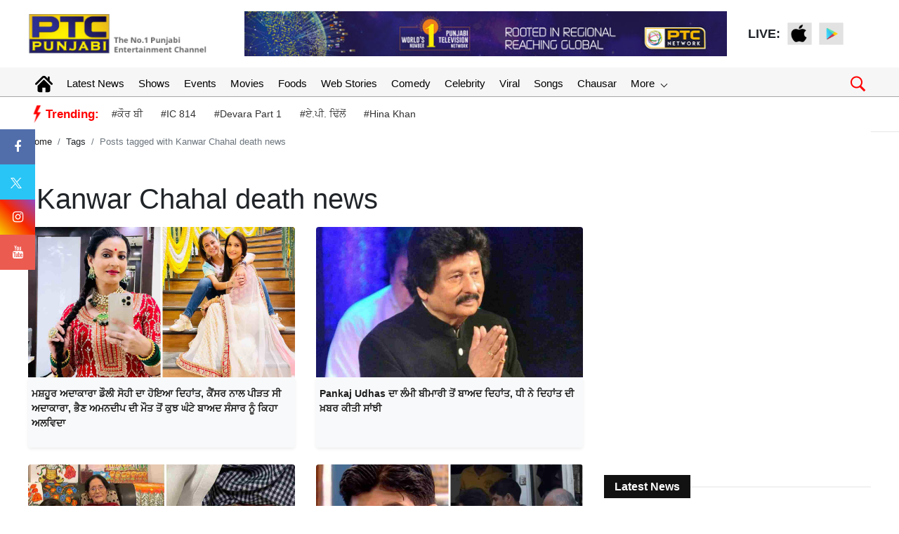

--- FILE ---
content_type: text/html; charset=UTF-8
request_url: https://www.ptcpunjabi.co.in/tag/kanwar-chahal-death-news
body_size: 85463
content:
<!doctype html>
<html lang="en">
<head>
      <meta charset="utf-8">
      <meta name="viewport" content="width=device-width, initial-scale=1, shrink-to-fit=no">
	  <meta name="robots"content="max-image-preview:large">
      <meta name="robots" content="index, follow">
	  
	  <link rel="stylesheet" href="https://ptcpunjabi-wp.s3.ap-south-1.amazonaws.com/wp-content/uploads/2022/12/bootstrap.min.css">
      <!-- Custom styles  -->
	  <link rel="icon" href="https://media.ptcpunjabi.co.in/wp-content/uploads/2022/01/favicon.jpg" type="image/jpg">      
      <link href="https://ptcpunjabi-wp.s3.ap-south-1.amazonaws.com/wp-content/uploads/2021/10/header.css" rel="stylesheet">
      <script type="text/javascript" src="https://ajax.googleapis.com/ajax/libs/jquery/3.5.1/jquery.min.js"></script>
      
      <link rel="stylesheet" href="https://cdnjs.cloudflare.com/ajax/libs/font-awesome/4.7.0/css/font-awesome.min.css">
	  
	  <link href="https://ptcpunjabi-wp.s3.ap-south-1.amazonaws.com/wp-content/uploads/2022/12/grid-gallery.min.css" rel="stylesheet">
	  
	  <link href="https://ptcpunjabi-wp.s3.ap-south-1.amazonaws.com/wp-content/uploads/2022/12/grid-gallery.css" rel="stylesheet">
	  
      <script type="text/javascript">
         $(window).scroll(function(event) {
           if ($(window).scrollTop() > 1200) {
           //alert('===>show');
             $('#button').addClass('show');
           } else {
           //alert('===>hide');
             $('#button').removeClass('show');
           }
         });         
         
         $(document).ready(function(){
         $("#button").click(function(e){
         e.preventDefault();
         $('html, body').animate({scrollTop:0}, '1200');
         });
         });
      </script>
	  
	  
	
	<!-- Global site tag (gtag.js) - Google Analytics -->
	<script async src="https://www.googletagmanager.com/gtag/js?id=UA-86900505-1"></script>
	<script>
	window.dataLayer = window.dataLayer || [];
	function gtag(){dataLayer.push(arguments);}
	gtag('js', new Date());
	gtag('config', 'UA-86900505-1');
	</script>

	<!-- Global site tag (gtag.js) - Google Analytics -->
	<script async src="https://www.googletagmanager.com/gtag/js?id=G-8NTZQENYDD"></script>
	<script>
	window.dataLayer = window.dataLayer || [];
	function gtag(){dataLayer.push(arguments);}
	gtag('js', new Date());

	gtag('config', 'G-8NTZQENYDD');
	// setTimeout("ga('send','event','adjusted bounce rate','30 seconds')",30000);
	</script>
	
	<script async src="https://pagead2.googlesyndication.com/pagead/js/adsbygoogle.js"></script>
   
    <link rel="canonical" href="https://www.ptcpunjabi.co.in/tag/kanwar-chahal-death-news"/>	

   <meta name="google" content="notranslate">
   <meta property="fb:pages" content="370387196438869">
   <meta property="fb:app_id" content="1625176664183307"/>
   
   			<title>Kanwar Chahal death news</title>
			<meta name="description" content="Kanwar Chahal death news"/>
			<meta name="keywords" content="Kanwar Chahal death news" />
			<meta property="og:description" content="Kanwar Chahal death news"/>
			<meta property="og:title" content="Kanwar Chahal death news"/>
			
			 <meta property="og:locale" content="en_US" />
			 <meta property="og:url" content="https://www.ptcpunjabi.co.in/tag/kanwar-chahal-death-news" />
			 <meta property="og:type" content="article" />
			 <meta property="og:site_name" content="PTC Punjabi" />
			 <meta property="og:publisher" content="https://www.facebook.com/ptcpunjabi/"/>
			 <meta name="twitter:card" content="summary_large_image" />
			 <meta name="twitter:site" content="@PTC_Network" />
			 <meta name="twitter:creator" content="@PTC_Network" />
		       <!--Start common schema for all pages--> 
   <script type="application/ld+json">
	 {
		 "@context":"http://schema.org",
		 "name":"PTC Punjabi",
		 "@type":"Organization",
		 "url":"https://www.ptcpunjabi.co.in",
		 "logo": {
				  "@type": "ImageObject",
				  "url": "https://media.ptcpunjabi.co.in/wp-content/uploads/2022/12/ptc-logo.png",
				  "width":"600",
				  "height":"60"
				},
		 "address":[
		            {"@type":"PostalAddress",
					"streetAddress":"Plot No. 78 Okhla Industrial Area Phase – 3",
					"addressLocality":"New Delhi",
					"addressRegion":"India",
					"postalCode":"110020",
					"Telephone":"+91-11-41090809"
					}
					],
					"sameAs":
					[["https://www.facebook.com/ptcpunjabi","https://twitter.com/PTC_Network","https://www.youtube.com/@PTCPunjabi/videos"]]
	}
	</script>
   
	<script type="application/ld+json">{
	"@context":"http://schema.org",
	"@type":"WebSite",
	"name": "PTC Punjabi",
	"alternateName" : "PTC Punjabi",
	"url":"https://www.ptcpunjabi.co.in",
	"potentialAction": {
	"@type": "SearchAction",
	"target": {
	"@type": "EntryPoint",
	"urlTemplate": "https://www.ptcpunjabi.co.in/searchview/{search_term_string}"
	},
	"query-input": "required name=search_term_string"
	}
	}
	</script>
   
   </script>
   
	<!-- Google Tag Manager -->
	<script>(function(w,d,s,l,i){w[l]=w[l]||[];w[l].push({'gtm.start':
	new Date().getTime(),event:'gtm.js'});var f=d.getElementsByTagName(s)[0],
	j=d.createElement(s),dl=l!='dataLayer'?'&l='+l:'';j.async=true;j.src=
	'https://www.googletagmanager.com/gtm.js?id='+i+dl;f.parentNode.insertBefore(j,f);
	})(window,document,'script','dataLayer','GTM-MQ9BXGX');</script>
	<!-- End Google Tag Manager -->
	
	
<!--<script async src="https://securepubads.g.doubleclick.net/tag/js/gpt.js"></script>
<script>
  window.googletag = window.googletag || {cmd: []};
  googletag.cmd.push(function() {
    googletag.defineSlot('/21749363403/123', [300, 250], 'div-gpt-ad-1689938225996-0').addService(googletag.pubads());
    googletag.pubads().enableSingleRequest();
    googletag.enableServices();
  });
</script>-->

<script async src="https://securepubads.g.doubleclick.net/tag/js/gpt.js"></script>

<script>
  window.googletag = window.googletag || {cmd: []};
  googletag.cmd.push(function() {
	googletag.defineSlot('/21749363403/toeflmobile', [300, 250], 'div-gpt-ad-1692180936947-0').addService(googletag.pubads());
	googletag.pubads().enableSingleRequest();
	googletag.enableServices();
  });
</script>
<script>
		  window.googletag = window.googletag || {cmd: []};
		  googletag.cmd.push(function() {
			googletag.defineSlot('/21749363403/toefl', [980, 120], 'div-gpt-ad-1692181408328-0').addService(googletag.pubads());
			googletag.pubads().enableSingleRequest();
			googletag.enableServices();
		  });
</script>
<script> window._izq = window._izq || []; window._izq.push(["init"]); </script>
<script src="https://cdn.izooto.com/scripts/c57fad054a5a8a4084108d9238f5d7017ca3f569.js"></script>



<script type="text/javascript">
  window._taboola = window._taboola || [];
  _taboola.push({article:'auto'});
  !function (e, f, u, i) {
    if (!document.getElementById(i)){
      e.async = 1;
      e.src = u;
      e.id = i;
      f.parentNode.insertBefore(e, f);
    }
  }(document.createElement('script'),
  document.getElementsByTagName('script')[0],
  '//cdn.taboola.com/libtrc/ptcnetwork-ptcpunjabi/loader.js',
  'tb_loader_script');
  if(window.performance && typeof window.performance.mark == 'function')
    {window.performance.mark('tbl_ic');}
</script>

</head><style>
    .sec-title h2.iw-main-heading-title {
    position: relative;
    background: #121212;
    display: inline-block;
    color: #fff;
    font-size: 16px;
    padding: 7px 15px 7px 15px;
    margin: 0;
    font-weight: 600;
}
.sec-title:before {
    content: '';
    position: absolute;
    width: 100%;
    height: 1px;
    background: #e3e3e3;
    left: 0;
    top: 50%;
    transform: translateY(-50%);
}
.sec-title {
    margin-bottom: 25px;
    position: relative;
}

.link {padding: 10px 15px;background: transparent;border:#bccfd8 1px solid;cursor:pointer;color:#607d8b}
</style>   
<body>
<body>

<!-- Google Tag Manager (noscript) -->
<noscript>
<iframe src="https://www.googletagmanager.com/ns.html?id=GTM-MQ9BXGX"
height="0" width="0" style="display:none;visibility:hidden">
</iframe>
</noscript>
<!-- End Google Tag Manager (noscript) -->

    <header>
        <!--Desktop header-->
        <div class="ptc-desktop-header">
            <!--top bar-->
            <!--top bar ends-->
            <!--logo and banner section-->
            <div class="container-lg">
                <div class="row ptc-logo-section">
                    <div class="col col-3">
                        <a href="https://www.ptcpunjabi.co.in">
                            <img src="https://media.ptcpunjabi.co.in/wp-content/uploads/2022/12/ptc-logo.png">
                        </a>
                    </div>
                    <div class="col col-7 ptc-header-banner">
                        <a href="#">
                            <img src="https://media.ptcpunjabi.co.in/wp-content/uploads/2022/12/Website-top-banner.jpg" class="ptc-top-banner-img">
                        </a>
                    </div>
                    <div class="ptc-top-social-links col col-2">
                        <div style="font-size:18px;font-weight:bold">LIVE: </div>
                        <a href="https://apps.apple.com/in/app/ptc-play/id1440258102">
                            <img src="https://media.ptcpunjabi.co.in/wp-content/uploads/2022/01/apple.png">
                        </a>
                        <a href="https://play.google.com/store/apps/details?id=com.ptcplay.tv">
                            <img src="https://media.ptcpunjabi.co.in/wp-content/uploads/2022/01/google.png">
                        </a>
                                           </div>
                </div>
            </div>
            <!--logo and banner section ends-->
			
						
			<div class="ptcTopNav ptc-d-stickynav">
            <!--top navigation-->
            <div class="ptc-menu-wrapper">
               <div class="container-lg ptc-menu-bar">
                  <!--menu home-->
                  <div class="ptc-home-logo">
                     <a href="https://www.ptcpunjabi.co.in" class="ptc-home-icon"><img src="https://media.ptcpunjabi.co.in/wp-content/uploads/2023/02/home-icon.svg" class="ptc-home-svg"></a>
                    <a href="https://www.ptcpunjabi.co.in" class="ptc-home-img"><img src="https://media.ptcpunjabi.co.in/wp-content/uploads/2023/02/logo-offcanvas.png"></a> 
                  </div>
                  <!--menu home end-->				  
				  
                  <!--menu items start-->
                  <ul class="ptc-top-level-menu">
                     <li><a href="https://www.ptcpunjabi.co.in">Latest News</a></li>
                     <li><a href="https://www.ptcpunjabi.co.in/reality-shows">Shows</a></li>
                     <li><a href="https://www.ptcpunjabi.co.in/awards">Events</a></li>
                     <li><a href="https://www.ptcpunjabi.co.in/movies">Movies</a></li>
					 <li><a href="https://www.ptcpunjabi.co.in/food">Foods</a></li>
					 <li><a href="https://www.ptcpunjabi.co.in/visualstory-category">Web Stories</a></li>
                     <li><a href="https://www.ptcpunjabi.co.in/comedy">Comedy</a></li>
					 <li><a href="https://www.ptcpunjabi.co.in/ptc-film-awards-2019-gallery">Celebrity</a></li>
                     <li><a href="https://www.ptcpunjabi.co.in/viral">Viral</a></li>
                     <li><a href="https://www.ptcpunjabi.co.in/songs">Songs</a></li>
                     <li><a href="https://www.ptcpunjabi.co.in/chausar">Chausar</a></li>
					<li>
                        <a href="#">More <span class="ptc-arrow ptc-arrow-down"></span></a>
                        <ul class="ptc-second-level-menu">
                           <li><a href="#">Shows <span class="ptc-arrow ptc-arrow-right"></span></a>
                              <ul class="ptc-third-level-menu">
                                 <li><a href="https://www.ptcpunjabi.co.in/chausar">Chausar</a></li>
                                 <li><a href="https://www.ptcpunjabi.co.in/hunar-punjab-da">Hunar Panjab Da</a></li>
                                 <li><a href="https://www.ptcpunjabi.co.in/miss-ptc-punjabi">Miss PTC Punjabi</a></li>
                                 <li><a href="https://www.ptcpunjabi.co.in/ptc-mr-punjab-this-year">PTC Mr. Punjab</a></li>
                                 <li><a href="https://www.ptcpunjabi.co.in/voice-of-punjab">Voice Of Punjab</a></li>
                                 <li><a href="https://www.ptcpunjabi.co.in/voice-of-punjab-chhota-champ">VOP Chhota Champ</a></li>
                                 <li><a style="font-size:12px;" href="https://www.ptcpunjabi.co.in/standup-te-paao-khapp">Stand Up Te Paao khapp</a></li>
                              </ul>                           
                           </li>
						                              <li><a href="#">Events<span class="ptc-arrow ptc-arrow-right"></span></a>
                              <ul class="ptc-third-level-menu">
                                 <li><a href="https://www.ptcpunjabi.co.in/digital-film-festival-awards-2022">Digital Film Festival Awards</a></li>
                                 <li><a href="https://www.ptcpunjabi.co.in/ptc-punjabi-film-awards-2020">PTC Punjabi Film Awards 2020</a></li>
                                 <li><a href="https://www.ptcpunjabi.co.in/ptc-box-office-digital-film-festival-awards">PTC Digital Film Festival & Awards</a></li>
                                 <li><a href="https://www.ptcpunjabi.co.in/ptc-punjabi-film-awards-2019">PTC Punjabi Film Awards 2019</a></li>
                                 <li><a href="https://www.ptcpunjabi.co.in/sirjanhaari-award-ceremony">Sirjanhari</a></li>
                                 <li><a href="https://www.ptcpunjabi.co.in/ptc-punjabi-music-awards-2018">PTC Punjabi Music Awards 2018</a></li>
                                 <li><a href="https://www.ptcpunjabi.co.in/world-music-day">World Music Day</a></li>
                              </ul>                           
                           </li>
						   <li><a href="#">Gallery<span class="ptc-arrow ptc-arrow-right"></span></a>
                              <ul class="ptc-third-level-menu">
                                 <li><a href="https://www.ptcpunjabi.co.in/hunar-punjab-da-gallery">Hunar Punjab Da</a></li>
                                 <li><a href="https://www.ptcpunjabi.co.in/ptc-digial-film-festival-awards">PTC Digital Film Festival Awards</a></li>
                                 <li><a href="https://www.ptcpunjabi.co.in/mr-punjab-2019-photo-gallery">Mr. Punjab 2019 Photo Galley</a></li>
                                 <li><a href="https://www.ptcpunjabi.co.in/ptc-film-awards-2019-gallery">PTC Film Awards 2019</a></li>
                                 <li><a href="https://www.ptcpunjabi.co.in/film-awards-2019">Film Awards 2019</a></li>
                                 <li><a href="https://www.ptcpunjabi.co.in/miss-ptc-punjabi-2018-finale">Miss PTC Punjabi 2018 Finale</a></li>
                                 <li><a href="https://www.ptcpunjabi.co.in/sirjanhaari-award-ceremony">Sirjanhaari Award Ceremoney</a></li>
                                 <li><a style="font-size:12px;" href="https://www.ptcpunjabi.co.in/ptc-punjabi-music-awards-2018">PTC Punjabi Music Awards 2018</a></li>
                              </ul>
                           </li>
						   <li><a href="https://www.ptcpunjabi.co.in/social">Social</a></li>
                           <li><a href="https://www.ptcpunjabi.co.in/videos">Videos</a></li>
                        </ul>
                     </li>
                  </ul>

                <div class="ptc-search-header">
                    <button class="ptcTopSearchBtn">
						<img src="https://media.ptcpunjabi.co.in/wp-content/uploads/2023/02/search-m.png" width="25px">
					</button>
                    <div class="ptc-top-search-box" id="searchbox">
						<form method="GET" autocomplete="off">
							<div class="input-group">
								<input type="text" name="searchstr" id="searchstr" class="form-control" placeholder="Search here...">
								<div class="input-group-append">
									<button class="btn btn-danger" type="button" id="searchBtn">Search</button>   
								</div>  
							</div>
						</form>
						<div class="iw-search-list" id="searched_data">                     
													</div>
                    </div>
                </div>
            </div>
        </div>
               <!--top navigation end-->
               <!--tags and trending news-->
        <div class="ptc-trending-bg">
         <div class="container-lg">
           <div class="ptc-trending-news">
             <div class="ptc-trending-tags">
			 
												   <img src="https://media.ptcpunjabi.co.in/wp-content/uploads/2023/02/electc.png" class="ptc-home-svg"><h4>Trending:</h4>
								   <a href="https://www.ptcpunjabi.co.in/pollywood/during-the-shooting-of-the-song---kaur-b-fall-down--singer-shares-video-4369997">#ਕੌਰ ਬੀ</a>
								   <a href="https://www.ptcpunjabi.co.in/viral/netflixs-ic-814-drama-sparks-major-debate-what-happened-in-the-governments-high-stakes-meeting-4369996">#IC 814</a>
								   <a href="https://www.ptcpunjabi.co.in/tollywood-news/devara-part-1-janhvi-kapoor-jr-ntr-unveil-exciting-poster-of-new-song-daavudi-4369994">#Devara Part 1</a>
								   <a href="https://www.ptcpunjabi.co.in/pollywood/ap-dhillon-breaks-silence-on-firing-at-his-house-singer-shares-update-with-fans-4369993">#ਏ.ਪੀ. ਢਿੱਲੋਂ</a>
								   <a href="https://www.ptcpunjabi.co.in/pollywood/hina-khan--who-is-battling-with-cancer--gives-a-health-update-says--you-pray-for-me-4369990">#Hina Khan</a>
				             </div>
           </div>
         </div>
       </div>
       <!--tags and trending news ends-->
    </div>
</div>
        <!--Desktop header ends-->
        <!--mobile header-->
        <div class="laxman">
            <div class="ptcTopNav ptc-mobile-header">
                <nav class="navbar navbar-dark ptc-m-top-bar">
                    <button class="navbar-toggler ptc-hamburger hamburgerIcon" type="button">
                        <span class="hamburger-icon"></span>
                        <span class="hamburger-icon"></span>
                        <span class="hamburger-icon"></span>
                    </button>
                    <a href="https://www.ptcpunjabi.co.in" class="ptc-m-logo">
                        <img src="https://media.ptcpunjabi.co.in/wp-content/uploads/2022/12/ptc-logo.png">
                    </a>                    
                    <div class="ptc-search-header">
                        <button class="ptcTopSearchBtn"><img src="https://media.ptcpunjabi.co.in/wp-content/uploads/2023/03/search-m.png"></button>
                        <div class="ptc-top-search-box">
                            <form method="GET" autocomplete="off">
                                <div class="input-group">
                                    <input type="text" name="searchmobstr" id="searchmobstr" class="form-control" placeholder="Search here...">
                                    <div class="input-group-append">
                                        <button id="searchMobileBtn" class="btn btn-danger" type="button">Search</button>
                                    </div>
                                </div>
                            </form>
                            <div class="iw-search-list" id="searched_mob_data"></div>
                        </div>
                    </div>
                    <div class="ptc-mobile-menu">
                        <button class="navbar-toggler ptc-menu-close-btn hamburgerIcon" type="button">
                            <img src="https://media.ptcpunjabi.co.in/wp-content/uploads/2023/03/close-icon.png">
                        </button>
                        <div class="text-center"> <img src="https://media.ptcpunjabi.co.in/wp-content/uploads/2022/12/logo-offcanvas.png"></div>
						
                        <div class="ptc-top-social-links ptc-m-top-social-links">                            
                            <a href="https://www.facebook.com/ptcpunjabi"><img src="https://media.ptcpunjabi.co.in/wp-content/uploads/2022/12/facebook_circle_facebook.svg"></a>
                            <a href="https://www.instagram.com/ptcpunjabi/"><img src="https://media.ptcpunjabi.co.in/wp-content/uploads/2022/12/instagram_circle_circle.svg"></a>
                            <a href="https://twitter.com/PTC_Network"><img src="https://media.ptcpunjabi.co.in/wp-content/uploads/2022/12/twitter_circle_circle.svg"></a>
							<a href="https://www.youtube.com/@PTCPunjabi/videos"><img src="https://media.ptcpunjabi.co.in/wp-content/uploads/2022/12/circle_youtube_circle.svg"></a>
                        </div>
                        <div id="ptc-mobile-accordion">                            
                            							<div class="ptc-m-menugroup">
                                <div class="ptc-m-submenugroup">
                                    <a href="https://www.ptcpunjabi.co.in">Home</a>
                                </div>
                            </div>
							<div class="ptc-m-menugroup">
								<div class="ptc-m-submenugroup">
								   <a href="https://www.ptcpunjabi.co.in">Latest News</a>
								</div>
							</div>
							<div class="ptc-m-menugroup">
								<div class="ptc-m-submenugroup">
								   <a href="https://www.ptcpunjabi.co.in/reality-shows">Shows</a>
								</div>                       
							</div>
							<div class="ptc-m-menugroup">
								<div class="ptc-m-submenugroup">
								   <a href="https://www.ptcpunjabi.co.in/awards">Events</a>
								</div>                       
							</div>
							<div class="ptc-m-menugroup">
								<div class="ptc-m-submenugroup">
								   <a href="https://www.ptcpunjabi.co.in/movies">Movies</a>
								</div>                       
							</div>
							<div class="ptc-m-menugroup">
								<div class="ptc-m-submenugroup">
								   <a href="https://www.ptcpunjabi.co.in/food">Foods</a>
								</div>
							</div>
							<div class="ptc-m-menugroup">
								<div class="ptc-m-submenugroup">
								   <a href="https://www.ptcpunjabi.co.in/visualstory-category">Web Stories</a>
								</div>
							 </div>
							 <div class="ptc-m-menugroup">
								<div class="ptc-m-submenugroup">
								   <a href="https://www.ptcpunjabi.co.in/comedy">Comedy</a>
								</div>
							 </div>
							 <div class="ptc-m-menugroup">
								<div class="ptc-m-submenugroup">
								   <a href="https://www.ptcpunjabi.co.in/ptc-film-awards-2019-gallery">Celebrity</a>
								</div>
							 </div>
							 <div class="ptc-m-menugroup">
								<div class="ptc-m-submenugroup">
								   <a href="https://www.ptcpunjabi.co.in/viral">Viral</a>
								</div>
							 </div>
							 <div class="ptc-m-menugroup">
								<div class="ptc-m-submenugroup">
								   <a href="https://www.ptcpunjabi.co.in/songs">Songs</a>
								</div>
							 </div>
                             <div class="ptc-m-menugroup">
                                <div class="ptc-m-submenugroup">
                                   <a href="https://www.ptcpunjabi.co.in/chausar">Chausar</a>
                                </div>
                             </div>
							 <div class="ptc-m-menugroup">
								<div class="ptc-m-submenugroup">
								   <a href="#">Shows</a>
								   <button class="btn ptc-submenu-icon" data-toggle="collapse" data-target="#collapseMenu1">
									  <img src="https://media.ptcpunjabi.co.in/wp-content/uploads/2023/03/bottom-chevron.svg">
									  </button>
								</div>
								<div id="collapseMenu1" class="collapse ptc-m-submenu" data-parent="#ptc-mobile-accordion">
								   <ul class="ptc-m-submenu-list">
									  <li><a href="https://www.ptcpunjabi.co.in/chausar">Chausar</a></li>
									  <li><a href="https://www.ptcpunjabi.co.in/hunar-punjab-da">Hunar Punjab Da</a></li>
									  <li><a href="https://www.ptcpunjabi.co.in/miss-ptc-punjabi">Miss PTC Punjabi</a></li>
									  <li><a href="https://www.ptcpunjabi.co.in/ptc-mr-punjab-this-year">PTC Mr. Punjab</a></li>
									  <li><a href="https://www.ptcpunjabi.co.in/voice-of-punjab">Voice Of Punjab</a></li>
									  <li><a href="https://www.ptcpunjabi.co.in/voice-of-punjab-chhota-champ">VOP Chhota Champ</a></li>
									  <li><a href="https://www.ptcpunjabi.co.in/standup-te-paao-khapp">Stand Up Te Paao Khapp</a></li>
								   </ul>
								</div>
							 </div>
													<div class="ptc-m-menugroup">
								<div class="ptc-m-submenugroup">
								   <a href="#">Events</a>
								   <button class="btn ptc-submenu-icon" data-toggle="collapse" data-target="#collapseMenu3">
									  <img src="https://media.ptcpunjabi.co.in/wp-content/uploads/2023/03/bottom-chevron.svg">
									  </button>
								</div>
								<div id="collapseMenu3" class="collapse ptc-m-submenu" data-parent="#ptc-mobile-accordion">
								   <ul class="ptc-m-submenu-list">
									  <li><a href="https://www.ptcpunjabi.co.in/digital-film-festival-awards-2022">Digital film Festival Awards</a></li>
									  <li><a href="https://www.ptcpunjabi.co.in/ptc-punjabi-film-awards-2020">PTC Punjabi Film Awards 2020</a></li>
									  <li><a href="https://www.ptcpunjabi.co.in/ptc-box-office-digital-film-festival-awards">PTC Digital Film Festival & Awards</a></li>
									  <li><a href="https://www.ptcpunjabi.co.in/ptc-punjabi-film-awards-2019">PTC Punjabi Film Awards 2019</a></li>
									  <li><a href="https://www.ptcpunjabi.co.in/sirjanhaari-award-ceremony">Sirjanhaari</a></li>
									  <li><a href="https://www.ptcpunjabi.co.in/ptc-punjabi-music-awards-2018">PTC Punjabi Music Awards 2018</a></li>
									  <li><a href="https://www.ptcpunjabi.co.in/world-music-day">World Music day</a></li>
								   </ul>
								</div>
							</div>
							<div class="ptc-m-menugroup">
								<div class="ptc-m-submenugroup">
								   <a href="#">Gallery</a>
								   <button class="btn ptc-submenu-icon" data-toggle="collapse" data-target="#collapseMenu4">
									  <img src="https://media.ptcpunjabi.co.in/wp-content/uploads/2023/03/bottom-chevron.svg">
									  </button>
								</div>
								<div id="collapseMenu4" class="collapse ptc-m-submenu" data-parent="#ptc-mobile-accordion">
								   <ul class="ptc-m-submenu-list">
									  <li><a href="https://www.ptcpunjabi.co.in/hunar-punjab-da-gallery">Hunar Punjab Da</a></li>
									  <li><a href="https://www.ptcpunjabi.co.in/ptc-digial-film-festival-awards">PTC  Digital Film Festival Awards</a></li>
									  <li><a href="https://www.ptcpunjabi.co.in/mr-punjab-2019-photo-gallery">Mr. Punjab 2019 Photo Gallery</a></li>
									  <li><a href="https://www.ptcpunjabi.co.in/ptc-film-awards-2019-gallery">PTC Film Awards 2019 Gallery</a></li>
									  <li><a href="https://www.ptcpunjabi.co.in/film-awards-2019">Film Awards 2019</a></li>
									  <li><a href="https://www.ptcpunjabi.co.in/miss-ptc-punjabi-2018-finale">Miss PTC Punjabi 2018 Finale</a></li>
									  <li><a href="https://www.ptcpunjabi.co.in/sirjanhaari-award-ceremony">Sirjanhaari Award Ceremony</a></li>
									  <li><a href="https://www.ptcpunjabi.co.in/ptc-punjabi-music-awards-2018">PTC Punjabi Music Awards 2018</a></li>
								   </ul>
								</div>
							</div> 
							 
							 <div class="ptc-m-menugroup">
								<div class="ptc-m-submenugroup">
								   <a href="https://www.ptcpunjabi.co.in/social">Social</a>
								</div>
							 </div>
							 <div class="ptc-m-menugroup">
								<div class="ptc-m-submenugroup">
								   <a href="https://www.ptcpunjabi.co.in/videos">Videos</a>
								</div>
							 </div>
							 <!-- <div class="ptc-m-menugroup">
								<div class="ptc-m-submenugroup">
								   <a href="https://www.ptcpunjabi.co.in/chausar">Chausar</a>
								</div>
							 </div> -->
						</div>
                    </div>					
                </nav>
					<div class="container-fluid bgmob ptc-m">
						<div class="top-menu-mob">
							<ul>
								<li><a href="https://www.ptcpunjabi.co.in" title="">Latest News</a></li>
								 <li><a href="https://www.ptcpunjabi.co.in/reality-shows" title="">Shows</a></li>
								 <li><a href="https://www.ptcpunjabi.co.in/awards" title="">Events</a></li>
								 <li><a href="https://www.ptcpunjabi.co.in/movies" title="">Movies</a></li>
								 <li><a href="https://www.ptcpunjabi.co.in/food" title="">Foods</a></li>
								 <li><a href="https://www.ptcpunjabi.co.in/visualstory-category" title="">Web Stories</a></li>
								 <li><a href="https://www.ptcpunjabi.co.in/comedy" title="">Comedy</a></li>
								 <li><a href="https://www.ptcpunjabi.co.in/ptc-film-awards-2019-gallery" title="">Celebrity</a></li>
								 <li><a href="https://www.ptcpunjabi.co.in/viral" title="">Viral</a></li>
								 <li><a href="https://www.ptcpunjabi.co.in/social" title="">Social</a></li>
								 <li><a href="https://www.ptcpunjabi.co.in/videos" title="">Videos</a></li>
								 <li><a href="https://www.ptcpunjabi.co.in/chausar" title="">Chausar</a></li>
							</ul>
						</div>
					</div>
					<div class="trend container-fluid">
												<div class="trend-c">						
							<img src="https://media.ptcpunjabi.co.in/wp-content/uploads/2023/02/electc.png" style="width:15px"><span style="padding-right:13px;">Trending:</span>
						</div>
						<div class="trend-lk">
														<a href="https://www.ptcpunjabi.co.in/pollywood/during-the-shooting-of-the-song---kaur-b-fall-down--singer-shares-video-4369997" class="trend-lkc">#ਕੌਰ ਬੀ</a>
														<a href="https://www.ptcpunjabi.co.in/viral/netflixs-ic-814-drama-sparks-major-debate-what-happened-in-the-governments-high-stakes-meeting-4369996" class="trend-lkc">#IC 814</a>
														<a href="https://www.ptcpunjabi.co.in/tollywood-news/devara-part-1-janhvi-kapoor-jr-ntr-unveil-exciting-poster-of-new-song-daavudi-4369994" class="trend-lkc">#Devara Part 1</a>
														<a href="https://www.ptcpunjabi.co.in/pollywood/ap-dhillon-breaks-silence-on-firing-at-his-house-singer-shares-update-with-fans-4369993" class="trend-lkc">#ਏ.ਪੀ. ਢਿੱਲੋਂ</a>
														<a href="https://www.ptcpunjabi.co.in/pollywood/hina-khan--who-is-battling-with-cancer--gives-a-health-update-says--you-pray-for-me-4369990" class="trend-lkc">#Hina Khan</a>
												
						</div>
											</div>
            </div>
        </div>
        <!--mobile header ends-->
    </header>
    <!--desktop hrader ends-->
    <a id="button"></a>
    <script>

    var navPreviousBtn = 'navPreviousBtn';
    var navNextBtn = 'navNextBtn';
    var totalRows = '';
    var pageNumber = '';
    var totalPages = '';
    var previousPageNumber = '';
    var forwardAndBackwardButton = '';
    var cat_id = '';
    var mediadataloadCommon = 'mediadataload';
    $(document).ready(function() {
        $("#all").addClass("active-item");
        $("#latest-songs").removeClass("active-item");
        $("#ptc-exclusive-songs").removeClass("active-item");
        $("#ptc-records").removeClass("active-item");
        $("#ptc-studio").removeClass("active-item");
        $("#simran-studio").removeClass("active-item");
        jQuery.ajax({
            url: 'https://www.ptcpunjabi.co.in/entertainpagination',
            type: 'POST',
            data: { 'cat_id': 1450 },
            success: function(results) {
                //console.log(results);
                $('.' + mediadataloadCommon).html('');
                var filterdData = JSON.parse(results);
                var html = '';
                html += filterdData['data'];
                $('.' + mediadataloadCommon).append(html);
                $('.' + navPreviousBtn).css({ "display": "none" });
                totalPages = filterdData['totalPages'];
                pageNumber = filterdData['pageno'] + 1;
                $('#' + navNextBtn).attr('data-navButtonType', 'all');
                $('#' + navPreviousBtn).attr('data-navButtonType', 'all');
                if (filterdData['pageno'] >= totalPages) {
                    $('#' + navNextBtn).css({ "display": "none" });
                } else {
                    $('#' + navNextBtn).attr('data-nxtpageno', pageNumber);
                    totalRows = filterdData['totalRows'];
                    $('#' + navNextBtn).attr('data-nxttotalRows', totalRows);
                    //$('#'+navNextBtn).attr('data-searchString',searchString);
                }
            }
        });

        $(".all").hover(function(e) {
            $("#all").addClass("active-item");
            $("#latest-songs").removeClass("active-item");
            $("#ptc-exclusive-songs").removeClass("active-item");
            $("#ptc-records").removeClass("active-item");
            $("#ptc-studio").removeClass("active-item");
            $("#simran-studio").removeClass("active-item");
            jQuery.ajax({
                url: 'https://www.ptcpunjabi.co.in/entertainpagination',
                type: 'POST',
                data: { 'cat_id': 1450 },
                success: function(results) {
                    //console.log(results);
                    $('.' + mediadataloadCommon).html('');
                    var filterdData = JSON.parse(results);
                    var html = '';
                    html += filterdData['data'];
                    $('.ptc-third-level-custom').css({ "display": "block" });
                    $('.' + mediadataloadCommon).append(html);
                    $('.' + navPreviousBtn).css({ "display": "none" });
                    totalPages = filterdData['totalPages'];
                    pageNumber = filterdData['pageno'] + 1;
                    $('#' + navNextBtn).attr('data-navButtonType', 'all');
                    $('#' + navPreviousBtn).attr('data-navButtonType', 'all');
                    if (filterdData['pageno'] >= totalPages) {
                        $('#' + navNextBtn).css({ "display": "none" });
                    } else {
                        $('#' + navNextBtn).attr('data-nxtpageno', pageNumber);
                        totalRows = filterdData['totalRows'];
                        $('#' + navNextBtn).attr('data-nxttotalRows', totalRows);
                        //$('#'+navNextBtn).attr('data-searchString',searchString);
                    }
                }
            });
        });
        $(".latest-songs").hover(function(e) {
            $("#latest-songs").addClass("active-item");
            $("#all").removeClass("active-item");
            $("#ptc-exclusive-songs").removeClass("active-item");
            $("#ptc-records").removeClass("active-item");
            $("#ptc-studio").removeClass("active-item");
            $("#simran-studio").removeClass("active-item");
            jQuery.ajax({
                url: 'https://www.ptcpunjabi.co.in/entertainpagination',
                type: 'POST',
                data: { 'cat_id': 913 },
                success: function(results) {
                    //console.log(results);
                    $('.' + mediadataloadCommon).html('');
                    var filterdData = JSON.parse(results);
                    var html = '';
                    html += filterdData['data'];
                    $('.ptc-third-level-custom').css({ "display": "block" });
                    $('.' + mediadataloadCommon).append(html);
                    $('.' + navPreviousBtn).css({ "display": "none" });
                    totalPages = filterdData['totalPages'];
                    pageNumber = filterdData['pageno'] + 1;
                    $('#' + navNextBtn).attr('data-navButtonType', 'bollywood');
                    $('#' + navPreviousBtn).attr('data-navButtonType', 'bollywood');
                    if (filterdData['pageno'] >= totalPages) {
                        $('#' + navNextBtn).css({ "display": "none" });
                    } else {
                        $('#' + navNextBtn).attr('data-nxtpageno', pageNumber);
                        totalRows = filterdData['totalRows'];
                        $('#' + navNextBtn).attr('data-nxttotalRows', totalRows);
                        //$('#'+navNextBtn).attr('data-searchString',searchString);
                    }
                }
            });
        });

        $(".ptc-exclusive-songs").hover(function(e) {
            $("#ptc-exclusive-songs").addClass("active-item");
            $("#latest-songs").removeClass("active-item");
            $("#all").removeClass("active-item");
            $("#ptc-records").removeClass("active-item");
            $("#ptc-studio").removeClass("active-item");
            $("#simran-studio").removeClass("active-item");
            jQuery.ajax({
                url: 'https://www.ptcpunjabi.co.in/entertainpagination',
                type: 'POST',
                data: { 'cat_id': 32063 },
                success: function(results) {
                    //console.log(results);
                    $('.' + mediadataloadCommon).html('');
                    var filterdData = JSON.parse(results);
                    var html = '';
                    html += filterdData['data'];
                    $('.ptc-third-level-custom').css({ "display": "block" });
                    $('.' + mediadataloadCommon).append(html);
                    $('.' + navPreviousBtn).css({ "display": "none" });
                    totalPages = filterdData['totalPages'];
                    pageNumber = filterdData['pageno'] + 1;
                    $('#' + navNextBtn).attr('data-navButtonType', 'music');
                    $('#' + navPreviousBtn).attr('data-navButtonType', 'music');
                    if (filterdData['pageno'] >= totalPages) {
                        $('#' + navNextBtn).css({ "display": "none" });
                    } else {
                        $('#' + navNextBtn).attr('data-nxtpageno', pageNumber);
                        totalRows = filterdData['totalRows'];
                        $('#' + navNextBtn).attr('data-nxttotalRows', totalRows);
                        //$('#'+navNextBtn).attr('data-searchString',searchString);
                    }
                }
            });
        });

        $(".ptc-records").hover(function(e) {
            $("#ptc-records").addClass("active-item");
            $("#ptc-exclusive-songs").removeClass("active-item");
            $("#latest-songs").removeClass("active-item");
            $("#all").removeClass("active-item");
            $("#ptc-studio").removeClass("active-item");
            $("#simran-studio").removeClass("active-item");
            jQuery.ajax({
                url: 'https://www.ptcpunjabi.co.in/entertainpagination',
                type: 'POST',
                data: { 'cat_id': 57673 },
                success: function(results) {
                    //console.log(results);
                    $('.' + mediadataloadCommon).html('');
                    var filterdData = JSON.parse(results);
                    var html = '';
                    html += filterdData['data'];
                    $('.ptc-third-level-custom').css({ "display": "block" });
                    $('.' + mediadataloadCommon).append(html);
                    $('.' + navPreviousBtn).css({ "display": "none" });
                    totalPages = filterdData['totalPages'];
                    pageNumber = filterdData['pageno'] + 1;
                    $('#' + navNextBtn).attr('data-navButtonType', 'pollywood');
                    $('#' + navPreviousBtn).attr('data-navButtonType', 'pollywood');
                    if (filterdData['pageno'] >= totalPages) {
                        $('#' + navNextBtn).css({ "display": "none" });
                    } else {
                        $('#' + navNextBtn).attr('data-nxtpageno', pageNumber);
                        totalRows = filterdData['totalRows'];
                        $('#' + navNextBtn).attr('data-nxttotalRows', totalRows);
                        //$('#'+navNextBtn).attr('data-searchString',searchString);
                    }
                }
            });
        });
        $(".ptc-studio").hover(function(e) {
            $("#ptc-studio").addClass("active-item");
            $("#ptc-records").removeClass("active-item");
            $("#ptc-exclusive-songs").removeClass("active-item");
            $("#latest-songs").removeClass("active-item");
            $("#all").removeClass("active-item");
            $("#simran-studio").removeClass("active-item");
            jQuery.ajax({
                url: 'https://www.ptcpunjabi.co.in/entertainpagination',
                type: 'POST',
                data: { 'cat_id': 57674 },
                success: function(results) {
                    //console.log(results);
                    $('.' + mediadataloadCommon).html('');
                    var filterdData = JSON.parse(results);
                    var html = '';
                    html += filterdData['data'];
                    $('.ptc-third-level-custom').css({ "display": "block" });
                    $('.' + mediadataloadCommon).append(html);
                    $('.' + navPreviousBtn).css({ "display": "none" });
                    totalPages = filterdData['totalPages'];
                    pageNumber = filterdData['pageno'] + 1;
                    $('#' + navNextBtn).attr('data-navButtonType', 'pollywood');
                    $('#' + navPreviousBtn).attr('data-navButtonType', 'pollywood');
                    if (filterdData['pageno'] >= totalPages) {
                        $('#' + navNextBtn).css({ "display": "none" });
                    } else {
                        $('#' + navNextBtn).attr('data-nxtpageno', pageNumber);
                        totalRows = filterdData['totalRows'];
                        $('#' + navNextBtn).attr('data-nxttotalRows', totalRows);
                        //$('#'+navNextBtn).attr('data-searchString',searchString);
                    }
                }
            });
        });
        $(".simran-studio").hover(function(e) {
            $("#simran-studio").addClass("active-item");
            $("#ptc-studio").removeClass("active-item");
            $("#ptc-records").removeClass("active-item");
            $("#ptc-exclusive-songs").removeClass("active-item");
            $("#latest-songs").removeClass("active-item");
            $("#all").removeClass("active-item");
            jQuery.ajax({
                url: 'https://www.ptcpunjabi.co.in/entertainpagination',
                type: 'POST',
                data: { 'cat_id': 60449 },
                success: function(results) {
                    //console.log(results);
                    $('.' + mediadataloadCommon).html('');
                    var filterdData = JSON.parse(results);
                    var html = '';
                    html += filterdData['data'];
                    $('.ptc-third-level-custom').css({ "display": "block" });
                    $('.' + mediadataloadCommon).append(html);
                    $('.' + navPreviousBtn).css({ "display": "none" });
                    totalPages = filterdData['totalPages'];
                    pageNumber = filterdData['pageno'] + 1;
                    $('#' + navNextBtn).attr('data-navButtonType', 'pollywood');
                    $('#' + navPreviousBtn).attr('data-navButtonType', 'pollywood');
                    if (filterdData['pageno'] >= totalPages) {
                        $('#' + navNextBtn).css({ "display": "none" });
                    } else {
                        $('#' + navNextBtn).attr('data-nxtpageno', pageNumber);
                        totalRows = filterdData['totalRows'];
                        $('#' + navNextBtn).attr('data-nxttotalRows', totalRows);
                        //$('#'+navNextBtn).attr('data-searchString',searchString);
                    }
                }
            });
        });
    });

    function onClickPreviousButton(previousDetails) {
        var previousPageNumber = $(previousDetails).attr('data-previouspageno');
        var totalRows = $(previousDetails).attr('data-nxttotalRows');
        var previousButtonId = $(previousDetails).attr('data-navButtonType');
        if (previousButtonId == 'all') {
            cat_id = 1450;
        } else if (previousButtonId == 'latest-songs') {
            cat_id = 913;
        } else if (previousButtonId == 'ptc-exclusive-songs') {
            cat_id = 32063;
        } else if (previousButtonId == 'ptc-records') {
            cat_id = 57673;
        } else if (previousButtonId == 'ptc-studio') {
            cat_id = 57674;
        } else if (previousButtonId == 'simran-studio') {
            cat_id = 60449;
        } else {
            cat_id = 1450;
        }
        jQuery.ajax({
            url: 'https://www.ptcpunjabi.co.in/entertainpagination',
            type: 'POST',
            data: { 'cat_id': cat_id, 'pageno': previousPageNumber, 'total_pages': totalRows },
            success: function(results) {
                //console.log(results);
                $('.' + mediadataloadCommon).html('');
                var prevFilterdData = JSON.parse(results);
                var preHtml = '';
                preHtml += prevFilterdData['data'];
                $('.ptc-third-level-custom').css({ "display": "block" });
                $('.' + mediadataloadCommon).append(preHtml);
                totalPages = prevFilterdData['totalPages'];
                if (prevFilterdData['pageno'] <= 1) {
                    $('#' + navPreviousBtn).css({ "display": "none" });
                } else {
                    previousPageNumber = prevFilterdData['pageno'] - 1;
                    $('#' + navPreviousBtn).css({ "display": "inline-block" });
                    $('#' + navPreviousBtn).attr('data-previouspageno', previousPageNumber);
                }

                if (prevFilterdData['pageno'] >= totalPages) {
                    $('#' + navNextBtn).css({ "display": "none" });
                } else {
                    var newPageNumber = prevFilterdData['pageno'] + 1;
                    pageNumber = newPageNumber;
                    $('#' + navNextBtn).attr('data-nxtpageno', pageNumber);
                    totalRows = prevFilterdData['totalRows'];
                    $('#' + navNextBtn).attr('data-nxttotalRows', totalRows);
                    $('#' + navNextBtn).css({ "display": "inline-block" });
                }
            }
        });
    }

    function onClickNextButton(nextDetails) {
        var pageNumber = $(nextDetails).attr('data-nxtpageno');
        var totalRows = $(nextDetails).attr('data-nxttotalRows');
        var nextButtonId = $(nextDetails).attr('data-navButtonType');
        if (nextButtonId == 'all') {
            cat_id = 1450;
        } else if (nextButtonId == 'latest-songs') {
            cat_id = 913;
        } else if (nextButtonId == 'ptc-exclusive-songs') {
            cat_id = 32063;
        } else if (nextButtonId == 'ptc-records') {
            cat_id = 57673;
        } else if (nextButtonId == 'ptc-studio') {
            cat_id = 57674;
        } else if (nextButtonId == 'simran-studio') {
            cat_id = 60449;
        } else {
            cat_id = 1450;
        }
        jQuery.ajax({
            url: 'https://www.ptcpunjabi.co.in/entertainpagination',
            type: 'POST',
            data: { 'cat_id': cat_id, 'pageno': pageNumber, 'total_pages': totalRows },
            success: function(results) {
                //console.log(results);
                $('.' + mediadataloadCommon).html('');
                var nextFilterdData = JSON.parse(results);
                var nextHtml = '';
                nextHtml += nextFilterdData['data'];
                $('.ptc-third-level-custom').css({ "display": "block" });
                $('.' + mediadataloadCommon).append(nextHtml);
                var totalPages = nextFilterdData['totalPages'];
                if (nextFilterdData['pageno'] <= 1) {
                    $('#' + navPreviousBtn).css({ "display": "none" });
                } else {
                    var previousPageNumber = nextFilterdData['pageno'] - 1;
                    $('#' + navPreviousBtn).css({ "display": "inline-block" });
                    $('#' + navPreviousBtn).attr('data-previouspageno', previousPageNumber);
                }

                if (nextFilterdData['pageno'] >= totalPages) {
                    $('#' + navNextBtn).css({ "display": "none" });
                } else {
                    var newPageNumber = nextFilterdData['pageno'] + 1;
                    var pageNumber = newPageNumber;
                    $('#' + navNextBtn).attr('data-nxtpageno', pageNumber);
                    var totalRows = nextFilterdData['totalRows'];
                    $('#' + navNextBtn).attr('data-nxttotalRows', totalRows);
                }
            }
        });
    }
    </script>
	
		
    <div class="iw-fixed-social-icons">
        <ul>
            <li><a href="https://www.facebook.com/ptcpunjabi" target="_blank" class="iw-fb"><i class="fa fa-facebook-f"></i></a></li>
            <li><a href="https://twitter.com/PTC_Network" target="_blank" class="iw-twt">
			<img src="https://media.ptcpunjabi.co.in/wp-content/uploads/2021/twitter-x.svg" alt="" style="height:15px; !important;padding-left:15px;">
			</a></li>
            <li><a href="https://www.instagram.com/ptcpunjabi/" target="_blank" class="iw-insta"><i class="fa fa-instagram"></i></a></li>
            <li><a href="https://www.youtube.com/@PTCPunjabi/videos" target="_blank" class="iw-youtube"><i class="fa fa-youtube"></i></a></li>            
        </ul>
    </div><div class="iw-breadcrumb-section">
	<div class="container">
	
	<nav aria-label="breadcrumb">
		<ul class="breadcrumb">
			<li class="breadcrumb-item">
				<a href="https://www.ptcpunjabi.co.in">Home</a>
			</li>
			<li class="breadcrumb-item">Tags</li>
			<li class="breadcrumb-item active">
				Posts tagged with Kanwar Chahal death news			</li>
		</ul>
	</nav>
	
	</div>
	</div>

	<section id="post" class="py-4" style="transform: none;">
	<div class="iw-post-grid-wrapper" style="transform: none;">
	<div class="container" style="transform: none;">
	
	<div class="iw-heading-area" style="margin-left:12px;">
	<h1 class="prat">Kanwar Chahal death news</h1>
	</div>
	
	<div class="row my-3" style="transform: none;">
	<div class="col-md-8">
		<div class="row theiaStickySidebar" id="tagDataLoad">
		
				
			<!--<div class="col-md-6">
				<div class="iw-module-wrapper style1 mb-3 iw-thumb-med">
					<div class="iw-module-thumbnail"><a href="" title="">
						<img src="" alt="img"></a>
					</div>
					<div class="iw-module-details">
						<div class="iw-module-title-area">
							<h3 class="iw-news-title">
								<a href="" title=""></a>
							</h3>
						</div>
						<div class="iw-module-meta-info"><span class="iw-post-author-name"><a href="/author/"></a> <span>-</span></span> 		<span class="iw-post-date">
															</span>
						</div>
						<div class="iw-excerpt">...</div>
					</div>
				</div>
			</div>-->
					</div>
		<div id="pagination-25">
			<div id="uid_25" class="iw-pagination-control">
				<a class="iw-prev-btn" id="iw-prev-tag-btn" style="display:none;">
					<span class="link" id="prevTagBtn" data-prevtagpageno=""><</span>
				</a>
				<a class="iw-next-btn" id="iw-next-tag-btn">
					<span class="link" id="nextTagBtn" data-nexttagpageno="" data-nexttagtotalrows="">></span>
				</a>
			</div>
		</div>
	</div>
	

	
	<div class="col-md-4 sidebar" style="position: relative; overflow: visible; box-sizing: border-box; min-height: 1px;">
	<div class="theiaStickySidebar" style="padding-top: 1px; padding-bottom: 1px; position: static; transform: none; left: 885.5px; top: 0px;">
	<div class="mb-4">
	<div>
		</div>
	</div>
	
	<div class="iw-adv-area mb-5">
	<script async src="https://pagead2.googlesyndication.com/pagead/js/adsbygoogle.js?client=ca-pub-3017555420101199"
	crossorigin="anonymous"></script>	 
	<!-- ad1 -->
	<ins class="adsbygoogle"
	style="display:block"
	data-ad-client="ca-pub-3017555420101199"
	data-ad-slot="1466571516"
	data-ad-format="auto"
	data-full-width-responsive="true"></ins>
	<script>
	(adsbygoogle = window.adsbygoogle || []).push({});
	</script>
	</div>
	
	
	<div class="iw-top-stories iw-stories-style pb-4 iw-skyblue-sec">
	<div class="sec-title border-0">
	<h2 class="iw-main-heading-title">Latest News</h2>
	</div> 
	<div class="row">
	<div class="col-md-12">
		<div class="iw-module-wrapper style2 mb-3">
	<div class="iw-module-thumbnail">
	<a href="https://www.ptcpunjabi.co.in/ptc-show-list/hukamnama-golden-temple-28-01-2025-4370160"><img src="https://media.ptcpunjabi.co.in/wp-content/uploads/2023/11/Mukhwak-100_0ca09fecf0577382de3ed26fcbaef5a7_1280X720.webp" alt="" title="ਸੱਚਖੰਡ ਸ੍ਰੀ ਦਰਬਾਰ ਸਾਹਿਬ ਤੋਂ ਅੱਜ ਦਾ ਹੁਕਮਨਾਮਾ – 28-January-2025"></a>
	</div> 
	<div class="iw-module-details">
	<div class="iw-module-title-area">
	
	<a href="https://www.ptcpunjabi.co.in/ptc-show-list/hukamnama-golden-temple-28-01-2025-4370160" title="ਸੱਚਖੰਡ ਸ੍ਰੀ ਦਰਬਾਰ ਸਾਹਿਬ ਤੋਂ ਅੱਜ ਦਾ ਹੁਕਮਨਾਮਾ – 28-January-2025">
	<h2 class="font-weight-bold w-100 pt-2 fs14">ਸੱਚਖੰਡ ਸ੍ਰੀ ਦਰਬਾਰ ਸਾਹਿਬ ਤੋਂ ਅੱਜ ਦਾ ਹੁਕਮਨਾਮਾ – 28-January-2025</h2>
	</a>
	</div>
	</div>
	</div>
		<div class="iw-module-wrapper style2 mb-3">
	<div class="iw-module-thumbnail">
	<a href="https://www.ptcpunjabi.co.in/ptc-show-list/hukamnama-golden-temple-26-01-2025-4370159"><img src="https://media.ptcpunjabi.co.in/wp-content/uploads/2023/11/Mukhwak-100_0ca09fecf0577382de3ed26fcbaef5a7_1280X720.webp" alt="" title="ਸੱਚਖੰਡ ਸ੍ਰੀ ਦਰਬਾਰ ਸਾਹਿਬ ਤੋਂ ਅੱਜ ਦਾ ਹੁਕਮਨਾਮਾ – 26-January-2025"></a>
	</div> 
	<div class="iw-module-details">
	<div class="iw-module-title-area">
	
	<a href="https://www.ptcpunjabi.co.in/ptc-show-list/hukamnama-golden-temple-26-01-2025-4370159" title="ਸੱਚਖੰਡ ਸ੍ਰੀ ਦਰਬਾਰ ਸਾਹਿਬ ਤੋਂ ਅੱਜ ਦਾ ਹੁਕਮਨਾਮਾ – 26-January-2025">
	<h2 class="font-weight-bold w-100 pt-2 fs14">ਸੱਚਖੰਡ ਸ੍ਰੀ ਦਰਬਾਰ ਸਾਹਿਬ ਤੋਂ ਅੱਜ ਦਾ ਹੁਕਮਨਾਮਾ – 26-January-2025</h2>
	</a>
	</div>
	</div>
	</div>
		<div class="iw-module-wrapper style2 mb-3">
	<div class="iw-module-thumbnail">
	<a href="https://www.ptcpunjabi.co.in/ptc-show-list/hukamnama-golden-temple-25-01-2025-4370158"><img src="https://media.ptcpunjabi.co.in/wp-content/uploads/2023/11/Mukhwak-100_0ca09fecf0577382de3ed26fcbaef5a7_1280X720.webp" alt="" title="ਸੱਚਖੰਡ ਸ੍ਰੀ ਦਰਬਾਰ ਸਾਹਿਬ ਤੋਂ ਅੱਜ ਦਾ ਹੁਕਮਨਾਮਾ – 25-January-2025"></a>
	</div> 
	<div class="iw-module-details">
	<div class="iw-module-title-area">
	
	<a href="https://www.ptcpunjabi.co.in/ptc-show-list/hukamnama-golden-temple-25-01-2025-4370158" title="ਸੱਚਖੰਡ ਸ੍ਰੀ ਦਰਬਾਰ ਸਾਹਿਬ ਤੋਂ ਅੱਜ ਦਾ ਹੁਕਮਨਾਮਾ – 25-January-2025">
	<h2 class="font-weight-bold w-100 pt-2 fs14">ਸੱਚਖੰਡ ਸ੍ਰੀ ਦਰਬਾਰ ਸਾਹਿਬ ਤੋਂ ਅੱਜ ਦਾ ਹੁਕਮਨਾਮਾ – 25-January-2025</h2>
	</a>
	</div>
	</div>
	</div>
		<div class="iw-module-wrapper style2 mb-3">
	<div class="iw-module-thumbnail">
	<a href="https://www.ptcpunjabi.co.in/ptc-show-list/hukamnama-golden-temple-24-01-2025-4370157"><img src="https://media.ptcpunjabi.co.in/wp-content/uploads/2023/11/Mukhwak-100_0ca09fecf0577382de3ed26fcbaef5a7_1280X720.webp" alt="" title="ਸੱਚਖੰਡ ਸ੍ਰੀ ਦਰਬਾਰ ਸਾਹਿਬ ਤੋਂ ਅੱਜ ਦਾ ਹੁਕਮਨਾਮਾ – 24-January-2025"></a>
	</div> 
	<div class="iw-module-details">
	<div class="iw-module-title-area">
	
	<a href="https://www.ptcpunjabi.co.in/ptc-show-list/hukamnama-golden-temple-24-01-2025-4370157" title="ਸੱਚਖੰਡ ਸ੍ਰੀ ਦਰਬਾਰ ਸਾਹਿਬ ਤੋਂ ਅੱਜ ਦਾ ਹੁਕਮਨਾਮਾ – 24-January-2025">
	<h2 class="font-weight-bold w-100 pt-2 fs14">ਸੱਚਖੰਡ ਸ੍ਰੀ ਦਰਬਾਰ ਸਾਹਿਬ ਤੋਂ ਅੱਜ ਦਾ ਹੁਕਮਨਾਮਾ – 24-January-2025</h2>
	</a>
	</div>
	</div>
	</div>
		<div class="iw-module-wrapper style2 mb-3">
	<div class="iw-module-thumbnail">
	<a href="https://www.ptcpunjabi.co.in/ptc-show-list/hukamnama-golden-temple-23-01-2025-4370156"><img src="https://media.ptcpunjabi.co.in/wp-content/uploads/2023/11/Mukhwak-100_0ca09fecf0577382de3ed26fcbaef5a7_1280X720.webp" alt="" title="ਸੱਚਖੰਡ ਸ੍ਰੀ ਦਰਬਾਰ ਸਾਹਿਬ ਤੋਂ ਅੱਜ ਦਾ ਹੁਕਮਨਾਮਾ – 23-January-2025"></a>
	</div> 
	<div class="iw-module-details">
	<div class="iw-module-title-area">
	
	<a href="https://www.ptcpunjabi.co.in/ptc-show-list/hukamnama-golden-temple-23-01-2025-4370156" title="ਸੱਚਖੰਡ ਸ੍ਰੀ ਦਰਬਾਰ ਸਾਹਿਬ ਤੋਂ ਅੱਜ ਦਾ ਹੁਕਮਨਾਮਾ – 23-January-2025">
	<h2 class="font-weight-bold w-100 pt-2 fs14">ਸੱਚਖੰਡ ਸ੍ਰੀ ਦਰਬਾਰ ਸਾਹਿਬ ਤੋਂ ਅੱਜ ਦਾ ਹੁਕਮਨਾਮਾ – 23-January-2025</h2>
	</a>
	</div>
	</div>
	</div>
		</div>
	</div>
	</div>
	
	
	
	
	</div>
	</div>
	
	
	</div>
	</div>
	</div>
	</section>
	
</div>
	<script type="text/javascript">
	window._taboola = window._taboola || [];
	_taboola.push({
	  mode: 'thumbnails-a',
	  container: 'taboola-below-article-thumbnails',
	  placement: 'Below Article Thumbnails',
	  target_type: 'mix'
	});
	</script>
	<script>
	
	// Tag listing

var tag_idd = '223442';
if(tag_idd){
	var nextTagBtn = '';
	var prevTagBtn = '';
	var totalTagRows = '';
	var pageTagNumber = '';
	var totalTagPages = '';
	var prevTagPageNumber = '';
	//alert(tag_idd);
	
	jQuery.ajax({
		url: 'https://www.ptcpunjabi.co.in/tagpagination',
		type: 'POST',
		data: {'tag_id':tag_idd},
		success: function(results){
			//console.log(data);
			var filterdData= JSON.parse(results);
            var html = '';
		    html+=filterdData['data'];
		    $('#tagDataLoad').append(html);
			$('.iw-prev-btn').css({"display":"none"});
			totalTagPages = filterdData['totalPages'];
			//console.log(totalTagPages);
			pageTagNumber = filterdData['pageno']+1;
			//console.log(pageTagNumber);
			
			if(filterdData['pageno']>=totalTagPages){
				$('#iw-next-tag-btn').css({"display":"none"});
			}else{
				$('#nextTagBtn').attr('data-nexttagpageno',pageTagNumber);
				totalTagRows = filterdData['totalRows'];
			    $('#nextTagBtn').attr('data-nexttagtotalrows',totalTagRows);				
			}
		},
		error: function(data){
			console.log(data);
		}
	});

$("#iw-next-tag-btn").click(function(){
		
		pageTagNumber = $('#nextTagBtn').attr("data-nexttagpageno");
		totalTagRows = $('#nextTagBtn').attr("data-nexttagtotalrows");
		
		jQuery.ajax({
			url: 'https://www.ptcpunjabi.co.in/tagpagination',
			type: 'POST',
			data: {'tag_id':tag_idd,'pageno':pageTagNumber, 'total_pages':totalTagRows},
			success: function(results) {
				//console.log(results);
				$('#tagDataLoad').html('');
				var nextFilterdData= JSON.parse(results);
                var nextHtml = '';
		        nextHtml+=nextFilterdData['data'];
		        $('#tagDataLoad').append(nextHtml);
				totalTagPages = nextFilterdData['totalPages'];
				if(nextFilterdData['pageno']<= 1){
				    $('#iw-prev-tag-btn').css({"display":"none"});
				}else{
					prevTagPageNumber = nextFilterdData['pageno']-1;
					//console.log(prevCatPageNumber);
					$('#iw-prev-tag-btn').css({"display":"inline-flex"});
					$('#prevTagBtn').attr('data-prevtagpageno',prevTagPageNumber);
				}
				if(nextFilterdData['pageno']>=totalTagPages){
				    $('#iw-next-tag-btn').css({"display":"none"});
				}else{
					var newPageNumber = nextFilterdData['pageno']+1;
				    pageTagNumber = newPageNumber;
			        $('#nextTagBtn').attr('data-nexttagpageno',pageTagNumber);
			        totalTagRows = nextFilterdData['totalRows'];
			        $('#nextTagBtn').attr('data-nexttagtotalrows',totalTagRows);
				}
			}
		});
	});

	
	
	$("#iw-prev-tag-btn").click(function(){
		jQuery.ajax({
			url: 'https://www.ptcpunjabi.co.in/tagpagination',
			type: 'POST',
			data: {'tag_id':tag_idd,'pageno':prevTagPageNumber, 'total_pages':totalTagRows},
			success: function(results){
				//console.log(results);
				$('#tagDataLoad').html('');
				var prevFilterdData= JSON.parse(results);
                var preHtml = '';
		        preHtml+=prevFilterdData['data'];
		        $('#tagDataLoad').append(preHtml);
				totalTagPages = prevFilterdData['totalPages'];
				if(prevFilterdData['pageno']<= 1){
				    $('#iw-prev-tag-btn').css({"display":"none"});
				}else{
					prevTagPageNumber = prevFilterdData['pageno']-1;
					$('#iw-prev-tag-btn').css({"display":"inline-flex"});
					$('#prevTagBtn').attr('data-prevtagpageno',prevTagPageNumber);
				}
				
				if(prevFilterdData['pageno']>=totalTagPages){
				    $('#iw-next-tag-btn').css({"display":"none"});
				}else{
					var newPageNumber = prevFilterdData['pageno']+1;
				    pageTagNumber = newPageNumber;
			        $('#nextTagBtn').attr('data-nexttagpageno',pageTagNumber);
			        totalTagRows = prevFilterdData['totalRows'];
			        $('#nextTagBtn').attr('data-nexttagtotalrows',totalTagRows);
					$('#iw-next-tag-btn').css({"display":"inline-flex"});
				}
			}
		});
	});	



}

	
</script>
	
	<div class="container-fluid bg-grey ptc-m1">
	    <div class="container">
            <div class="foot-menu">
               <div class="clearfix"></div>
               <span class="font-weight-bold ss" >LIVE CHANNELS</span>
            <ul class="w-100 " style="margin-top:-12px;">
               <li><a href="https://www.youtube.com/@PTCRecords" title="" target="_blank"><img src="https://media.ptcpunjabi.co.in/wp-content/uploads/2023/03/ptc-records.png" class="rounded"></a></li>
               <li><a href="javascript:void(0)" title="" ><img src="https://media.ptcpunjabi.co.in/wp-content/uploads/2023/03/ptc-music.png" width="80px" class="rounded"></a></li>
               <li><a href="https://www.youtube.com/@PTCPUNJABIGOLD" title="" target="_blank"><img src="https://media.ptcpunjabi.co.in/wp-content/uploads/2023/03/ptc-gold.png" width="80px" class="rounded"></a></li>
               <li><a href="javascript:void(0)" title=""><img src="https://media.ptcpunjabi.co.in/wp-content/uploads/2023/03/ptc-dhol.png" width="80px" class="rounded"></a></li>
               <li><a href="https://www.youtube.com/@PTCSIMRAN" title="" target="_blank"><img src="https://media.ptcpunjabi.co.in/wp-content/uploads/2023/03/ptc-miner.png" width="80px" class="rounded"></a></li>
               <li><a href="javascript:void(0)" title="" ><img src="https://media.ptcpunjabi.co.in/wp-content/uploads/2023/03/ptc-chakde.png" width="80px" class="rounded"></a></li>
               <li><a href="https://www.ptcnews.tv/" title="" target="_blank"><img src="https://media.ptcpunjabi.co.in/wp-content/uploads/2023/03/ptc-news.png" width="80px" class="rounded"></a></li>
               <!--<li><a href="https://ptcpunjabi.co.in/" title="" target="_blank"><img src="https://media.ptcpunjabi.co.in/wp-content/uploads/2023/03/ptc-punjabi.png" width="80px" class="rounded"></a></li>-->
               <!--<li><a href="https://www.ptcplay.com/" title=""><img src="https://media.ptcpunjabi.co.in/wp-content/uploads/2023/03/ptc-play.png" width="80px" class="rounded"></a></li>-->
             </ul>
         </div>
      </div>
    <div class="container pb-1 ptc-m1">
        <div class="foot-menu">
            <div class="clearfix"></div>
            <span class="font-weight-bold ss" style="">EVENTS</span>
            <ul class="w-100 text-uppercase">
                <li><a href="https://www.ptcpunjabi.co.in/ptc-punjabi-music-awards-2018" title="PTC Music Awards">PTC Music Awards</a></li>
                <li><a href="https://www.ptcpunjabi.co.in/ptc-punjabi-film-awards-2020" title="PTC Film Awards">PTC Film Awards</a></li>
                <li><a href="https://www.ptcpunjabi.co.in/digital-film-festival-awards-2022" title="PTC Digital Film Festival Awards">PTC Digital Film Festival Awards</a></li>
                <li><a href="https://www.ptcpunjabi.co.in/miss-ptc-punjabi" title="Miss PTC Punjabi">Miss PTC Punjabi</a></li>
                <li><a href="https://www.ptcpunjabi.co.in/ptc-mr-punjab-this-year" title="PTC Mr Punjab">PTC Mr Punjab </a></li>
                <li><a href="https://www.ptcpunjabi.co.in/world-music-day" title="World Music Day">World Music Day</a></li>
            </ul>
            <span class="font-weight-bold ss">ARCHIVES</span>
            <ul class="w-100 text-uppercase">
                
                <li><a href="https://www.ptcpunjabi.co.in/chaa-da-cup-with-satinder-satti" title="Chaa Da Cup With Satinder Satti">Chaa Da Cup With Satinder Satti</a></li>
                <li><a href="https://www.ptcpunjabi.co.in/punjab-de-superchef" title="Punjab De SuperChef">Punjab De SuperChef</a></li>
                <li><a href="https://www.ptcpunjabi.co.in/sirjanhaari-samman-naari-da-sirjanhaari-ptc-punjabi-tv-show" title="Sirjanhaari">Sirjanhaari</a></li>
            </ul>
        </div>
        <div class="foot-menu1">
            <div class="clearfix"></div>
            <ul class="text-uppercase">
                <li><a href="https://www.ptcpunjabi.co.in/about" title="About Us">About Us</a></li>
                <li><a href="https://www.ptcpunjabi.co.in/contact" title="Contact Us">Contact Us</a></li>
                <li><a href="https://www.ptcpunjabi.co.in/privacy-policy" title="Privacy Policy">Privacy Policy</a></li>
                <li><a href="https://www.ptcpunjabi.co.in/advertisement-booking" title="Advertisment Booking">Advertisment Booking</a></li>
                <!--<li><a href="" title="feedback">Feedback</a></li>-->
                <li><a href="https://www.ptcpunjabi.co.in/rss" title="sitemap">RSS</a></li>
                <!--<li><a href="" title="Career">Career</a></li>-->
            </ul>
        </div>
        <div class="foot-menu">
            <div class="w-100 pb-1 pt-4">
                <div class="social1">
                    <span class="follow">DOWNLOAD APP</span>
                    <a href="https://itunes.apple.com/in/app/ptc-play/id1440258102" title="" target="_blank"><img src="https://media.ptcpunjabi.co.in/wp-content/uploads/2022/12/appleapp-1.png"></a>
                    <a href="https://play.google.com/store/apps/details?id=com.ptcplayapp" title="" target="_blank"><img src="https://media.ptcpunjabi.co.in/wp-content/uploads/2022/12/googleapp-1.png"></a>
                    <a href="https://www.amazon.com/gp/product/B082Z57GXR/ref=cm_cr_arp_d_product_top?ie=UTF8" title="" target="_blank"><img src="https://media.ptcpunjabi.co.in/wp-content/uploads/2022/12/amazon.png"></a>
                    <a href="https://play.google.com/store/apps/details?id=com.ptcplay.tv&amp;hl=en_IN&amp;gl=US" title="" target="_blank"><img src="https://media.ptcpunjabi.co.in/wp-content/uploads/2022/12/android-tv-icon.png"></a>
                </div>
                <div class="social" style="vertical-align:middle;">
                    <span class="follow" style="margin-top:10px;"> FOLLOW US ON</span>
                    <a href="https://www.facebook.com/ptcpunjabi" title="" target="_blank"><i class="fb"></i></a>
                    <a href="https://twitter.com/PTC_Network" title="" target="_blank"><i class="twitt"></i></a>
                    <a href="https://www.youtube.com/user/ptcpunjabichannel" title="" target="_blank"><i class="yout"></i></a>
                    <a href="https://www.instagram.com/ptcpunjabi/" title="" target="_blank"><i class="instag"></i></a>
                </div>
            </div>
        </div>
    </div>
</div>
<div class="container-fluid bg-grey ptc-m">
    <div class="pb-1">
        <div class="foot-m">
            <div class="clearfix"></div>
			
			<div class="clearfix"></div>
			<span class="font-weight-bold ss" style="">LIVE CHANNELS</span>
			<ul class="w-100 " style="margin-top:-12px;">
			   <li><a href="https://www.youtube.com/@PTCRecords" title="" target="_blank"><img src="https://media.ptcpunjabi.co.in/wp-content/uploads/2023/03/ptc-records.png" class="rounded"></a></li>
			   <li><a href="javascript:void(0)" title=""><img src="https://media.ptcpunjabi.co.in/wp-content/uploads/2023/03/ptc-music.png" width="80px" class="rounded"></a></li>
			   <li><a href="https://www.youtube.com/@PTCPUNJABIGOLD" title="" target="_blank"><img src="https://media.ptcpunjabi.co.in/wp-content/uploads/2023/03/ptc-gold.png" width="80px" class="rounded"></a></li>
			   <li><a href="javascript:void(0)" title=""><img src="https://media.ptcpunjabi.co.in/wp-content/uploads/2023/03/ptc-dhol.png" width="80px" class="rounded"></a></li>
			   <li><a href="https://www.youtube.com/@PTCSIMRAN" title="" target="_blank"><img src="https://media.ptcpunjabi.co.in/wp-content/uploads/2023/03/ptc-miner.png" width="80px" class="rounded"></a></li>
			   <li><a href="https://www.ptcpunjabi.co.in/" title=""><img src="https://media.ptcpunjabi.co.in/wp-content/uploads/2023/03/ptc-chakde.png" width="80px" class="rounded"></a></li>
			   <li><a href="https://www.ptcnews.tv/" title=""><img src="https://media.ptcpunjabi.co.in/wp-content/uploads/2023/03/ptc-news.png" width="80px" class="rounded"></a></li>
			   <!--<li><a href="https://ptcpunjabi.co.in/" title=""><img src="https://media.ptcpunjabi.co.in/wp-content/uploads/2023/03/ptc-punjabi.png" width="80px" class="rounded"></a></li>-->
			 </ul>		
			
            <span class="font-weight-bold ss" style="">EVENTS</span>
            <ul class="text-uppercase">
                <li><a href="https://www.ptcpunjabi.co.in/ptc-punjabi-music-awards-2018" title="PTC Music Awards">PTC Music Awards</a></li>
                <li><a href="https://www.ptcpunjabi.co.in/ptc-punjabi-film-awards-2020" title="PTC Film Awards">PTC Film Awards</a></li>
                <li><a href="https://www.ptcpunjabi.co.in/digital-film-festival-awards-2022" title="PTC Digital Film Festival Awards">PTC Digital Film Festival Awards</a></li>
                <li><a href="https://www.ptcpunjabi.co.in/miss-ptc-punjabi" title="Miss PTC Punjabi">Miss PTC Punjabi</a></li>
                <li><a href="https://www.ptcpunjabi.co.in/ptc-mr-punjab-this-year" title="PTC Mr Punjab">PTC Mr Punjab </a></li>
                <li><a href="https://www.ptcpunjabi.co.in/world-music-day" title="World Music Day">World Music Day</a></li>
            </ul>
            <span class="font-weight-bold ss">ARCHIVES</span>
            <ul class="w-100 text-uppercase">
                
                <li><a href="https://www.ptcpunjabi.co.in/chaa-da-cup-with-satinder-satti" title="Chaa Da Cup With Satinder Satti">Chaa Da Cup With Satinder Satti</a></li>
                <li><a href="https://www.ptcpunjabi.co.in/punjab-de-superchef" title="Punjab De SuperChef">Punjab De SuperChef</a></li>
                <li><a href="https://www.ptcpunjabi.co.in/sirjanhaari-samman-naari-da-sirjanhaari-ptc-punjabi-tv-show" title="Sirjanhaari">Sirjanhaari</a></li>
            </ul>
        </div>
    </div>
</div>
<div class="container-fluid ptc-m" style="background-color: #000;">
    <div class="foot-m1">
        <div class="clearfix"></div>
        <ul class="text-uppercase">
            <li><a href="https://www.ptcpunjabi.co.in/about" title="About Us">About Us</a></li>
			<li><a href="https://www.ptcpunjabi.co.in/contact" title="Contact Us">Contact Us</a></li>
			<li><a href="https://www.ptcpunjabi.co.in/privacy-policy" title="Privacy Policy">Privacy Policy</a></li>
			<li><a href="https://www.ptcpunjabi.co.in/advertisement-booking" title="Advertisment Booking">Advertisment Booking</a></li>
			<!--<li><a href="" title="feedback">Feedback</a></li>-->
			<li><a href="https://www.ptcpunjabi.co.in/rss" title="sitemap">RSS</a></li>
			<!--<li><a href="" title="Career">Career</a></li>-->
        </ul>
    </div>
    <div class="pb-1 pt-2">
        <div class="clearfix"></div>
        <div class="text-center">
            <span style="color:#ffe400; font-size:15px;font-weight:bold;">DOWNLOAD APP</span><br>
            <a href="https://itunes.apple.com/in/app/ptc-play/id1440258102" title="" target="_blank">
                <img src="https://media.ptcpunjabi.co.in/wp-content/uploads/2022/12/appleapp-1.png">
            </a>
            <a href="https://play.google.com/store/apps/details?id=com.ptcplayapp" title="" target="_blank">
                <img src="https://media.ptcpunjabi.co.in/wp-content/uploads/2022/12/googleapp-1.png">
            </a><br><br>
            <a href="https://www.amazon.com/gp/product/B082Z57GXR/ref=cm_cr_arp_d_product_top?ie=UTF8" title=""target="_blank"><img src="https://media.ptcpunjabi.co.in/wp-content/uploads/2022/12/amazon.png"></a>
            <a href="https://play.google.com/store/apps/details?id=com.ptcplay.tv&amp;hl=en_IN&amp;gl=US" title="" target="_blank"><img src="https://media.ptcpunjabi.co.in/wp-content/uploads/2022/12/android-tv-icon.png"></a>
        </div>
        <div class="clearfix mt-4"></div>
        <div class="social" style="text-align:center">
            <span style="color:#ffe400; font-size:15px;font-weight:bold;margin-bottom:10px;">Follow Us on</span><br>
            <a href="https://www.facebook.com/ptcpunjabi" title="" target="_blank"><i class="fb"></i></a>
            <a href="https://twitter.com/PTC_Network" title="" target="_blank"><i class="twitt"></i></a>
            <a href="https://www.youtube.com/user/ptcpunjabichannel" title="" target="_blank"><i class="yout"></i></a>
            <a href="https://www.instagram.com/ptcpunjabi/" title="" target="_blank"><i class="instag"></i></a>
        </div>
    </div>
</div>
<div class="container-fluid " style="background-color: #000;">
    <div class="container">
        <div class="row">
            <div class="col-md-6">
                <div class="pt-2 pb-2 fot">© 2025 PTC Punjabi. All Rights Reserved.</div>
            </div>
            <div class="col-md-6">
                <div class="text-right pt-2 pb-2 righ fot">Powered by <a href="https://www.ptcpunjabi.co.in">PTC Network</a></div>
            </div>
        </div>
    </div>
</div>
<style type="text/css">
  .iw-search-list ul {
    margin: 0;
    padding: 0;
    list-style: none;
  }
  .iw-search-list ul li {
    display: block;
  }
  .iw-search-list ul li a {
    display: block;
    width: 100%;
    line-height: 1.5;
    text-align: left;
    text-decoration: none;
    padding: 10px 0;
    transition: 0.25s;
  }
  .iw-search-item {
    display: flex;
    flex-wrap: wrap;
    justify-content: space-between;
    align-items: flex-start;
  }
  .image-box {
    width: 80px;
    border: 1px solid rgb(106, 106, 106);
    margin-bottom: 0;
  }
  .iw-search-item-details {
    width: calc(100% - 80px);
    padding: 0 10px;
  }
  .iw-search-item-details p {
    color: #000;
    font-size: 12px;
    font-weight: 600;
    margin-bottom: 0;
  }
  .iw-search-item-details .iw-date > span {
    display: block;
    color: #aaa;
    font-size: 11px;
    margin-top: 5px;
    line-height: 1;
  }
  .bdr-bot1 {
    border-bottom: 1px solid rgb(160, 160, 160);
    padding-top: 10px;
  }
</style>
<div class="clearfix"></div>
<script type="text/javascript">
  $('#searchstr').on('keyup keypress', function(e) {
    var keyCode = e.keyCode || e.which;
    if (keyCode === 13) {
      e.preventDefault();
      return false;
    }
  });
  /*Search For Desktop */
  $("#searchBtn").on("click", function(e) {
    /*$("#searchstr").keypress(function(){*/
    var strr = $('#searchstr').val();
    //alert(strr);
    console.log(strr);
    jQuery.ajax({
      url: 'https://www.ptcpunjabi.co.in/search',
      type: 'POST',
      data: { 'searchstring': strr, 'offset': 1, 'limits': 3 },
      //dataType: 'json',
      success: function(resdata) {
        console.log(resdata);
        var result = JSON.parse(JSON.stringify(resdata));
        $('#searched_data').html('');
        var html = '';
        html += ' <ul>';
        $.each(result, function(key, value) {
          html += '<li>';
          html += '<a href="' + value.path + '"><div class="iw-search-item">';
          html += '<div class="image-box">';
          html += '<img style="width:80px;height:60px" src="' + value.feature_image + '" alt="img"></div>';
          html += '<div class="iw-search-item-details">';
          html += '<p>' + value.title + '</p>';
          html += '<div class="iw-date"><span>' + value.publish_date + '</span></div>';
          html += '</div></div></a></li>';
        });
        html += '</ul>';
        html += '<div class="bdr-bot1"></div>';
        html += '<form  method="POST" autocomplete="off" action="https://www.ptcpunjabi.co.in/searchview">';
        html += '<div class="iw-view-all-list-area" style="text-align: center;">';
        html += '<input type="hidden" name="strr" id="strr">';
        html += '<button type="submit" name="setSearchString" id="setSearchString" class="iw-search-btn" style="background:#9a0909; color:#fff; border:none; font-size; 13px; font-weight:600; padding: 0 15px; margin-top:10px">View more results</button>';
        html += '</div>';
        html += '</form>';
        $('#searched_data').append(html);
        $('.iw-view-all-list-area').show();
        $('#strr').val(strr);
        $('#setSearchString').attr('href', 'searchview?strr=' + strr);
      }
    });
  });
  /*Search For mobile */
  $("#searchMobileBtn").on("click", function(e) {
    var strr = $('#searchmobstr').val();
    //alert(strr);
    console.log(strr);
    jQuery.ajax({
      url: 'https://www.ptcpunjabi.co.in/search',
      type: 'POST',
      data: { 'searchstring': strr, 'offset': 1, 'limits': 3 },
      //dataType: 'json',
      success: function(resdata) {
        console.log(resdata);
        var result = JSON.parse(JSON.stringify(resdata));
        $('#searched_mob_data').html('');
        var html = '';
        html += ' <ul>';
        $.each(result, function(key, value) {
          html += '<li>';
          html += '<a href="' + value.path + '"><div class="iw-search-item">';
          html += '<div class="image-box">';
          html += '<img style="width:80px;height:60px" src="' + value.feature_image + '" alt="img"></div>';
          html += '<div class="iw-search-item-details">';
          html += '<p>' + value.title + '</p>';
          html += '<div class="iw-date"><span>' + value.publish_date + '</span></div>';
          html += '</div></div></a></li>';
        });
        html += '</ul>';
        html += '<div class="bdr-bot1"></div>';
        html += '<form  method="POST" autocomplete="off" action="https://www.ptcpunjabi.co.in/searchview">';
        html += '<div class="iw-view-all-list-area" style="text-align: center;">';
        html += '<input type="hidden" name="strr" id="strr">';
        html += '<button type="submit" name="setSearchString" id="setMobSearchString" class="iw-search-btn" style="background:#9a0909; color:#fff; border:none; font-size; 13px; font-weight:600; padding: 0 15px; margin-top:10px">View more results</button>';
        html += '</div>';
        html += '</form>';
        $('#searched_mob_data').append(html);
        $('.iw-view-all-list-area').show();
        $('#strr').val(strr);
        $('#setMobSearchString').attr('href', 'searchview?strr=' + strr);
      }
    });
  });
</script>

<script src="https://ptcpunjabi-wp.s3.ap-south-1.amazonaws.com/wp-content/uploads/2022/12/bootstrap.bundle.min.js" type="text/javascript"></script>
<script type="text/javascript" src="https://ptcpunjabi-wp.s3.ap-south-1.amazonaws.com/wp-content/uploads/2022/12/jquery.sticky.js"></script>
<script src="https://ptcpunjabi-wp.s3.ap-south-1.amazonaws.com/wp-content/uploads/2022/12/header.js?v=1.0" type="text/javascript"></script>
<script src="https://ptcpunjabi-wp.s3.ap-south-1.amazonaws.com/splide.min.js" type="text/javascript"></script>


<script>		
			
    var splide = new Splide( '.splide', {
        
        perPage:1,
        perMove: 1,
        arrows : true,
        gap    : '1.2rem',
        pagination: false,
breakpoints: {

  980: {
        perPage:1,
                      padding: {
                         right: '0rem',
                         left : '0rem',
                      },	
                    },

                    767: {
        perPage: 1,
                      padding: {
                         right: '0rem',
                         left : '0rem',
                      },	
                    },
                    640: {
                      perPage: 1,
                      gap    : '.7rem',	
                      padding: '1.5rem',
                    },
                    480: {
                      perPage: 1,
                      gap    : '.7rem',
                      padding: '.7rem',
                    },
                },	
    } );
splide.mount();

var splide = new Splide( '#splide1', {
        
        perPage:3,
        perMove: 1,
        arrows : true,
        gap    : '1.2rem',
        pagination: false,
breakpoints: {

  980: {
        perPage:2,
                      padding: {
                         right: '0rem',
                         left : '0rem',
                      },	
                    },

                    767: {
        perPage: 2,
                      padding: {
                         right: '0rem',
                         left : '0rem',
                      },	
                    },
                    640: {
                      perPage: 2,
                      gap    : '.7rem',	
                      padding: '1.5rem',
                    },
                    480: {
                      perPage: 2,
                      gap    : '.7rem',
                      padding: '.7rem',
                    },
                },	
    } );
splide.mount();
    
</script>


<script type="text/javascript">
window._taboola = window._taboola || [];
_taboola.push({
mode: 'thumbnails-a',
container: 'taboola-below-article-thumbnails',
placement: 'Below Article Thumbnails',
target_type: 'mix'
});
</script>
<script type="text/javascript">
window._taboola = window._taboola || [];
_taboola.push({flush: true});
</script>
	
</body>
</html>	<style>
	
	.iw-recent-news-area .iw-module-wrapper.style4 .iw-module-details .iw-module-title-area h3.iw-news-title a {
	color: #fff;
	font-size:14px
	}
	.iw-recent-news-area .iw-module-wrapper.style4 .iw-module-details .iw-module-meta-info span {
	font-size: 14px;
	}
	
	.iw-stories-style .sec-title h4.iw-main-heading-title {
    display: block;
    padding: 12px 15px;
    }

   .iw-stories-style .sec-title h4.iw-main-heading-title {
    display: block;
    padding: 12px 15px;
    }
   .iw-stories-style .sec-title h4.iw-main-heading-title {
    display: block;
    padding: 12px 15px;
	
    }
	.iw-module-wrapper ul {
	margin: 0;
	padding: 0;
	list-style: none;
	}
	
	
	.iw-module-wrapper.border-style ul li {
    padding: 0;
	position:relative;
}
	
	
	.iw-module-wrapper.border-style ul li a 
	{
		font-size: 16px;
		display: block;
		font-weight: 600;
    }
	
	
	.iw-module-wrapper ul li {
	position: relative;
	padding-left: 25px;
	}
	.iw-module-wrapper ul li a {
	color: #333;
	font-size: 14px;
	}
</style>	
	</div>
</div>
</body>
</html>

--- FILE ---
content_type: text/html; charset=UTF-8
request_url: https://www.ptcpunjabi.co.in/tagpagination
body_size: 18995
content:
{"totalRows":14,"totalPages":2,"pageno":1,"status":200,"data":"<div class=\"col-xs-12 col-md-6 mb-4\"><a href=\"https:\/\/www.ptcpunjabi.co.in\/bollywood-news\/famous-actress-dolly-sohi-passed-away-the-actress-was-suffering-from-cancer-4314484\" title=\"\u0a2e\u0a36\u0a39\u0a42\u0a30 \u0a05\u0a26\u0a3e\u0a15\u0a3e\u0a30\u0a3e \u0a21\u0a4c\u0a32\u0a40 \u0a38\u0a4b\u0a39\u0a40 \u0a26\u0a3e \u0a39\u0a4b\u0a07\u0a06 \u0a26\u0a3f\u0a39\u0a3e\u0a02\u0a24, \u0a15\u0a48\u0a02\u0a38\u0a30 \u0a28\u0a3e\u0a32 \u0a2a\u0a40\u0a5c\u0a24 \u0a38\u0a40 \u0a05\u0a26\u0a3e\u0a15\u0a3e\u0a30\u0a3e, \u0a2d\u0a48\u0a23 \u0a05\u0a2e\u0a28\u0a26\u0a40\u0a2a \u0a26\u0a40 \u0a2e\u0a4c\u0a24 \u0a24\u0a4b\u0a02 \u0a15\u0a41\u0a1d \u0a18\u0a70\u0a1f\u0a47 \u0a2c\u0a3e\u0a05\u0a26 \u0a38\u0a70\u0a38\u0a3e\u0a30 \u0a28\u0a42\u0a70 \u0a15\u0a3f\u0a39\u0a3e \u0a05\u0a32\u0a35\u0a3f\u0a26\u0a3e\"><img src=\"https:\/\/media.ptcpunjabi.co.in\/wp-content\/uploads\/2024\/media\/media_files\/MAiNv7Mx99IDkb4DdBP5.jpg\" alt=\"img\" class=\"rounded-top w-100\"><\/a><div class=\"shadow-sm bg-light rounded pd5 overflow\"><a href=\"https:\/\/www.ptcpunjabi.co.in\/bollywood-news\/famous-actress-dolly-sohi-passed-away-the-actress-was-suffering-from-cancer-4314484\" title=\"\u0a2e\u0a36\u0a39\u0a42\u0a30 \u0a05\u0a26\u0a3e\u0a15\u0a3e\u0a30\u0a3e \u0a21\u0a4c\u0a32\u0a40 \u0a38\u0a4b\u0a39\u0a40 \u0a26\u0a3e \u0a39\u0a4b\u0a07\u0a06 \u0a26\u0a3f\u0a39\u0a3e\u0a02\u0a24, \u0a15\u0a48\u0a02\u0a38\u0a30 \u0a28\u0a3e\u0a32 \u0a2a\u0a40\u0a5c\u0a24 \u0a38\u0a40 \u0a05\u0a26\u0a3e\u0a15\u0a3e\u0a30\u0a3e, \u0a2d\u0a48\u0a23 \u0a05\u0a2e\u0a28\u0a26\u0a40\u0a2a \u0a26\u0a40 \u0a2e\u0a4c\u0a24 \u0a24\u0a4b\u0a02 \u0a15\u0a41\u0a1d \u0a18\u0a70\u0a1f\u0a47 \u0a2c\u0a3e\u0a05\u0a26 \u0a38\u0a70\u0a38\u0a3e\u0a30 \u0a28\u0a42\u0a70 \u0a15\u0a3f\u0a39\u0a3e \u0a05\u0a32\u0a35\u0a3f\u0a26\u0a3e\"><h2 class=\"font-weight-bold w-100 pt-2 fs14\">\u0a2e\u0a36\u0a39\u0a42\u0a30 \u0a05\u0a26\u0a3e\u0a15\u0a3e\u0a30\u0a3e \u0a21\u0a4c\u0a32\u0a40 \u0a38\u0a4b\u0a39\u0a40 \u0a26\u0a3e \u0a39\u0a4b\u0a07\u0a06 \u0a26\u0a3f\u0a39\u0a3e\u0a02\u0a24, \u0a15\u0a48\u0a02\u0a38\u0a30 \u0a28\u0a3e\u0a32 \u0a2a\u0a40\u0a5c\u0a24 \u0a38\u0a40 \u0a05\u0a26\u0a3e\u0a15\u0a3e\u0a30\u0a3e, \u0a2d\u0a48\u0a23 \u0a05\u0a2e\u0a28\u0a26\u0a40\u0a2a \u0a26\u0a40 \u0a2e\u0a4c\u0a24 \u0a24\u0a4b\u0a02 \u0a15\u0a41\u0a1d \u0a18\u0a70\u0a1f\u0a47 \u0a2c\u0a3e\u0a05\u0a26 \u0a38\u0a70\u0a38\u0a3e\u0a30 \u0a28\u0a42\u0a70 \u0a15\u0a3f\u0a39\u0a3e \u0a05\u0a32\u0a35\u0a3f\u0a26\u0a3e<\/h2><\/a><\/div><\/div><div class=\"col-xs-12 col-md-6 mb-4\"><a href=\"https:\/\/www.ptcpunjabi.co.in\/pollywood\/pankaj-udas-passed-away-passed-away-after-a-long-illness-4007777\" title=\"Pankaj Udhas \u0a26\u0a3e \u0a32\u0a70\u0a2e\u0a40 \u0a2c\u0a40\u0a2e\u0a3e\u0a30\u0a40 \u0a24\u0a4b\u0a02 \u0a2c\u0a3e\u0a05\u0a26 \u0a26\u0a3f\u0a39\u0a3e\u0a02\u0a24, \u0a27\u0a40 \u0a28\u0a47 \u0a26\u0a3f\u0a39\u0a3e\u0a02\u0a24 \u0a26\u0a40 \u0a59\u0a2c\u0a30 \u0a15\u0a40\u0a24\u0a40 \u0a38\u0a3e\u0a02\u0a1d\u0a40\"><img src=\"https:\/\/media.ptcpunjabi.co.in\/wp-content\/uploads\/2024\/media\/media_files\/47OaBYEPEvObnQatnwQ3.jpg\" alt=\"img\" class=\"rounded-top w-100\"><\/a><div class=\"shadow-sm bg-light rounded pd5 overflow\"><a href=\"https:\/\/www.ptcpunjabi.co.in\/pollywood\/pankaj-udas-passed-away-passed-away-after-a-long-illness-4007777\" title=\"Pankaj Udhas \u0a26\u0a3e \u0a32\u0a70\u0a2e\u0a40 \u0a2c\u0a40\u0a2e\u0a3e\u0a30\u0a40 \u0a24\u0a4b\u0a02 \u0a2c\u0a3e\u0a05\u0a26 \u0a26\u0a3f\u0a39\u0a3e\u0a02\u0a24, \u0a27\u0a40 \u0a28\u0a47 \u0a26\u0a3f\u0a39\u0a3e\u0a02\u0a24 \u0a26\u0a40 \u0a59\u0a2c\u0a30 \u0a15\u0a40\u0a24\u0a40 \u0a38\u0a3e\u0a02\u0a1d\u0a40\"><h2 class=\"font-weight-bold w-100 pt-2 fs14\">Pankaj Udhas \u0a26\u0a3e \u0a32\u0a70\u0a2e\u0a40 \u0a2c\u0a40\u0a2e\u0a3e\u0a30\u0a40 \u0a24\u0a4b\u0a02 \u0a2c\u0a3e\u0a05\u0a26 \u0a26\u0a3f\u0a39\u0a3e\u0a02\u0a24, \u0a27\u0a40 \u0a28\u0a47 \u0a26\u0a3f\u0a39\u0a3e\u0a02\u0a24 \u0a26\u0a40 \u0a59\u0a2c\u0a30 \u0a15\u0a40\u0a24\u0a40 \u0a38\u0a3e\u0a02\u0a1d\u0a40<\/h2><\/a><\/div><\/div><div class=\"col-xs-12 col-md-6 mb-4\"><a href=\"https:\/\/www.ptcpunjabi.co.in\/bollywood-news\/dhanashree-verma-grandmother-death-3986366\" title=\"\u0a2f\u0a41\u0a5b\u0a35\u0a47\u0a02\u0a26\u0a30 \u0a1a\u0a3e\u0a39\u0a32 \u0a26\u0a40 \u0a2a\u0a24\u0a28\u0a40 \u0a27\u0a28\u0a36\u0a4d\u0a30\u0a40 \u0a35\u0a30\u0a2e\u0a3e \u2018\u0a24\u0a47 \u0a1f\u0a41\u0a71\u0a1f\u0a3f\u0a06 \u0a26\u0a41\u0a71\u0a16\u0a3e\u0a02 \u0a26\u0a3e \u0a2a\u0a39\u0a3e\u0a5c, \u0a2a\u0a30\u0a3f\u0a35\u0a3e\u0a30 \u0a26\u0a47 \u0a07\u0a38 \u0a1c\u0a40\u0a05 \u0a26\u0a3e \u0a39\u0a4b\u0a07\u0a06 \u0a26\u0a3f\u0a39\u0a3e\u0a02\u0a24\"><img src=\"https:\/\/media.ptcpunjabi.co.in\/wp-content\/uploads\/2024\/media\/media_files\/7E88RB6wywvoxaQ4lWGx.jpg\" alt=\"img\" class=\"rounded-top w-100\"><\/a><div class=\"shadow-sm bg-light rounded pd5 overflow\"><a href=\"https:\/\/www.ptcpunjabi.co.in\/bollywood-news\/dhanashree-verma-grandmother-death-3986366\" title=\"\u0a2f\u0a41\u0a5b\u0a35\u0a47\u0a02\u0a26\u0a30 \u0a1a\u0a3e\u0a39\u0a32 \u0a26\u0a40 \u0a2a\u0a24\u0a28\u0a40 \u0a27\u0a28\u0a36\u0a4d\u0a30\u0a40 \u0a35\u0a30\u0a2e\u0a3e \u2018\u0a24\u0a47 \u0a1f\u0a41\u0a71\u0a1f\u0a3f\u0a06 \u0a26\u0a41\u0a71\u0a16\u0a3e\u0a02 \u0a26\u0a3e \u0a2a\u0a39\u0a3e\u0a5c, \u0a2a\u0a30\u0a3f\u0a35\u0a3e\u0a30 \u0a26\u0a47 \u0a07\u0a38 \u0a1c\u0a40\u0a05 \u0a26\u0a3e \u0a39\u0a4b\u0a07\u0a06 \u0a26\u0a3f\u0a39\u0a3e\u0a02\u0a24\"><h2 class=\"font-weight-bold w-100 pt-2 fs14\">\u0a2f\u0a41\u0a5b\u0a35\u0a47\u0a02\u0a26\u0a30 \u0a1a\u0a3e\u0a39\u0a32 \u0a26\u0a40 \u0a2a\u0a24\u0a28\u0a40 \u0a27\u0a28\u0a36\u0a4d\u0a30\u0a40 \u0a35\u0a30\u0a2e\u0a3e \u2018\u0a24\u0a47 \u0a1f\u0a41\u0a71\u0a1f\u0a3f\u0a06 \u0a26\u0a41\u0a71\u0a16\u0a3e\u0a02 \u0a26\u0a3e \u0a2a\u0a39\u0a3e\u0a5c, \u0a2a\u0a30\u0a3f\u0a35\u0a3e\u0a30 \u0a26\u0a47 \u0a07\u0a38 \u0a1c\u0a40\u0a05 \u0a26\u0a3e \u0a39\u0a4b\u0a07\u0a06 \u0a26\u0a3f\u0a39\u0a3e\u0a02\u0a24<\/h2><\/a><\/div><\/div><div class=\"col-xs-12 col-md-6 mb-4\"><a href=\"https:\/\/www.ptcpunjabi.co.in\/bollywood-news\/several-celebs-attend-funeral-of-rituraj-singh-3872774\" title=\"\u0a30\u0a3f\u0a24\u0a42\u0a30\u0a3e\u0a1c \u0a38\u0a3f\u0a70\u0a18 \u0a26\u0a47 \u0a05\u0a70\u0a24\u0a3f\u0a2e \u0a38\u0a38\u0a15\u0a3e\u0a30 \u2018\u0a24\u0a47 \u0a2a\u0a41\u0a71\u0a1c\u0a47 \u0a30\u0a5b\u0a3e \u0a2e\u0a41\u0a30\u0a3e\u0a26 \u0a38\u0a23\u0a47 \u0a15\u0a08 \u0a38\u0a3f\u0a24\u0a3e\u0a30\u0a47, \u0a2a\u0a30\u0a3f\u0a35\u0a3e\u0a30 \u0a26\u0a3e \u0a30\u0a4b-\u0a30\u0a4b \u0a15\u0a47 \u0a39\u0a4b\u0a07\u0a06 \u0a2c\u0a41\u0a30\u0a3e \u0a39\u0a3e\u0a32\"><img src=\"https:\/\/media.ptcpunjabi.co.in\/wp-content\/uploads\/2024\/media\/media_files\/HcORT1sqObrUr8Qc8Y4b.jpg\" alt=\"img\" class=\"rounded-top w-100\"><\/a><div class=\"shadow-sm bg-light rounded pd5 overflow\"><a href=\"https:\/\/www.ptcpunjabi.co.in\/bollywood-news\/several-celebs-attend-funeral-of-rituraj-singh-3872774\" title=\"\u0a30\u0a3f\u0a24\u0a42\u0a30\u0a3e\u0a1c \u0a38\u0a3f\u0a70\u0a18 \u0a26\u0a47 \u0a05\u0a70\u0a24\u0a3f\u0a2e \u0a38\u0a38\u0a15\u0a3e\u0a30 \u2018\u0a24\u0a47 \u0a2a\u0a41\u0a71\u0a1c\u0a47 \u0a30\u0a5b\u0a3e \u0a2e\u0a41\u0a30\u0a3e\u0a26 \u0a38\u0a23\u0a47 \u0a15\u0a08 \u0a38\u0a3f\u0a24\u0a3e\u0a30\u0a47, \u0a2a\u0a30\u0a3f\u0a35\u0a3e\u0a30 \u0a26\u0a3e \u0a30\u0a4b-\u0a30\u0a4b \u0a15\u0a47 \u0a39\u0a4b\u0a07\u0a06 \u0a2c\u0a41\u0a30\u0a3e \u0a39\u0a3e\u0a32\"><h2 class=\"font-weight-bold w-100 pt-2 fs14\">\u0a30\u0a3f\u0a24\u0a42\u0a30\u0a3e\u0a1c \u0a38\u0a3f\u0a70\u0a18 \u0a26\u0a47 \u0a05\u0a70\u0a24\u0a3f\u0a2e \u0a38\u0a38\u0a15\u0a3e\u0a30 \u2018\u0a24\u0a47 \u0a2a\u0a41\u0a71\u0a1c\u0a47 \u0a30\u0a5b\u0a3e \u0a2e\u0a41\u0a30\u0a3e\u0a26 \u0a38\u0a23\u0a47 \u0a15\u0a08 \u0a38\u0a3f\u0a24\u0a3e\u0a30\u0a47, \u0a2a\u0a30\u0a3f\u0a35\u0a3e\u0a30 \u0a26\u0a3e \u0a30\u0a4b-\u0a30\u0a4b \u0a15\u0a47 \u0a39\u0a4b\u0a07\u0a06 \u0a2c\u0a41\u0a30\u0a3e \u0a39\u0a3e\u0a32<\/h2><\/a><\/div><\/div><div class=\"col-xs-12 col-md-6 mb-4\"><a href=\"https:\/\/www.ptcpunjabi.co.in\/bollywood-news\/anupama-fame-famous-actor-rituraj-singh-passed-away-3862728\" title=\"\u2018\u0a05\u0a28\u0a41\u0a2a\u0a2e\u0a3e\u2019 \u0a2b\u0a47\u0a2e \u0a05\u0a26\u0a3e\u0a15\u0a3e\u0a30 \u0a30\u0a3f\u0a24\u0a42\u0a30\u0a3e\u0a1c \u0a38\u0a3f\u0a70\u0a18 \u0a26\u0a3e \u0a26\u0a3f\u0a39\u0a3e\u0a02\u0a24, \u0a39\u0a38\u0a2a\u0a24\u0a3e\u0a32 \u0a24\u0a4b\u0a02 \u0a2a\u0a30\u0a24\u0a26\u0a47 \u0a39\u0a4b\u0a08 \u0a2e\u0a4c\u0a24\"><img src=\"https:\/\/media.ptcpunjabi.co.in\/wp-content\/uploads\/2024\/media\/media_files\/HnzCLt2hKmeU5ZbvhUhh.jpg\" alt=\"img\" class=\"rounded-top w-100\"><\/a><div class=\"shadow-sm bg-light rounded pd5 overflow\"><a href=\"https:\/\/www.ptcpunjabi.co.in\/bollywood-news\/anupama-fame-famous-actor-rituraj-singh-passed-away-3862728\" title=\"\u2018\u0a05\u0a28\u0a41\u0a2a\u0a2e\u0a3e\u2019 \u0a2b\u0a47\u0a2e \u0a05\u0a26\u0a3e\u0a15\u0a3e\u0a30 \u0a30\u0a3f\u0a24\u0a42\u0a30\u0a3e\u0a1c \u0a38\u0a3f\u0a70\u0a18 \u0a26\u0a3e \u0a26\u0a3f\u0a39\u0a3e\u0a02\u0a24, \u0a39\u0a38\u0a2a\u0a24\u0a3e\u0a32 \u0a24\u0a4b\u0a02 \u0a2a\u0a30\u0a24\u0a26\u0a47 \u0a39\u0a4b\u0a08 \u0a2e\u0a4c\u0a24\"><h2 class=\"font-weight-bold w-100 pt-2 fs14\">\u2018\u0a05\u0a28\u0a41\u0a2a\u0a2e\u0a3e\u2019 \u0a2b\u0a47\u0a2e \u0a05\u0a26\u0a3e\u0a15\u0a3e\u0a30 \u0a30\u0a3f\u0a24\u0a42\u0a30\u0a3e\u0a1c \u0a38\u0a3f\u0a70\u0a18 \u0a26\u0a3e \u0a26\u0a3f\u0a39\u0a3e\u0a02\u0a24, \u0a39\u0a38\u0a2a\u0a24\u0a3e\u0a32 \u0a24\u0a4b\u0a02 \u0a2a\u0a30\u0a24\u0a26\u0a47 \u0a39\u0a4b\u0a08 \u0a2e\u0a4c\u0a24<\/h2><\/a><\/div><\/div><div class=\"col-xs-12 col-md-6 mb-4\"><a href=\"https:\/\/www.ptcpunjabi.co.in\/pollywood\/actress-kavita-chaudhary-passes-away-at-67-3810108\" title=\"\u2018\u0a09\u0a21\u0a3e\u0a28\u2019 \u0a2b\u0a47\u0a2e \u0a05\u0a26\u0a3e\u0a15\u0a3e\u0a30\u0a3e \u0a15\u0a35\u0a3f\u0a24\u0a3e \u0a1a\u0a4c\u0a27\u0a30\u0a40 \u0a26\u0a3e \u0a26\u0a3f\u0a39\u0a3e\u0a02\u0a24, \u0a05\u0a70\u0a2e\u0a4d\u0a30\u0a3f\u0a24\u0a38\u0a30 \u2018\u0a1a \u0a39\u0a4b\u0a35\u0a47\u0a17\u0a3e \u0a05\u0a70\u0a24\u0a3f\u0a2e \u0a38\u0a38\u0a15\u0a3e\u0a30\"><img src=\"https:\/\/media.ptcpunjabi.co.in\/wp-content\/uploads\/2024\/media\/media_files\/01pf2tSnNRj7r7biOnAk.jpg\" alt=\"img\" class=\"rounded-top w-100\"><\/a><div class=\"shadow-sm bg-light rounded pd5 overflow\"><a href=\"https:\/\/www.ptcpunjabi.co.in\/pollywood\/actress-kavita-chaudhary-passes-away-at-67-3810108\" title=\"\u2018\u0a09\u0a21\u0a3e\u0a28\u2019 \u0a2b\u0a47\u0a2e \u0a05\u0a26\u0a3e\u0a15\u0a3e\u0a30\u0a3e \u0a15\u0a35\u0a3f\u0a24\u0a3e \u0a1a\u0a4c\u0a27\u0a30\u0a40 \u0a26\u0a3e \u0a26\u0a3f\u0a39\u0a3e\u0a02\u0a24, \u0a05\u0a70\u0a2e\u0a4d\u0a30\u0a3f\u0a24\u0a38\u0a30 \u2018\u0a1a \u0a39\u0a4b\u0a35\u0a47\u0a17\u0a3e \u0a05\u0a70\u0a24\u0a3f\u0a2e \u0a38\u0a38\u0a15\u0a3e\u0a30\"><h2 class=\"font-weight-bold w-100 pt-2 fs14\">\u2018\u0a09\u0a21\u0a3e\u0a28\u2019 \u0a2b\u0a47\u0a2e \u0a05\u0a26\u0a3e\u0a15\u0a3e\u0a30\u0a3e \u0a15\u0a35\u0a3f\u0a24\u0a3e \u0a1a\u0a4c\u0a27\u0a30\u0a40 \u0a26\u0a3e \u0a26\u0a3f\u0a39\u0a3e\u0a02\u0a24, \u0a05\u0a70\u0a2e\u0a4d\u0a30\u0a3f\u0a24\u0a38\u0a30 \u2018\u0a1a \u0a39\u0a4b\u0a35\u0a47\u0a17\u0a3e \u0a05\u0a70\u0a24\u0a3f\u0a2e \u0a38\u0a38\u0a15\u0a3e\u0a30<\/h2><\/a><\/div><\/div><div class=\"col-xs-12 col-md-6 mb-4\"><a href=\"https:\/\/www.ptcpunjabi.co.in\/bollywood-news\/mallika-rajput-committed-suicide-body-found-hanging-from-fan-in-house-3723882\" title=\"\u0a2e\u0a28\u0a4b\u0a30\u0a70\u0a1c\u0a28 \u0a1c\u0a17\u0a24 \u0a24\u0a4b\u0a02 \u0a2e\u0a70\u0a26\u0a2d\u0a3e\u0a17\u0a40 \u0a59\u0a2c\u0a30, \u0a2e\u0a36\u0a39\u0a42\u0a30 \u0a17\u0a3e\u0a07\u0a15\u0a3e \u0a05\u0a24\u0a47 \u0a05\u0a26\u0a3e\u0a15\u0a3e\u0a30\u0a3e \u0a2e\u0a32\u0a3f\u0a15\u0a3e \u0a30\u0a3e\u0a1c\u0a2a\u0a42\u0a24 \u0a28\u0a47 \u0a15\u0a40\u0a24\u0a40 \u0a16\u0a41\u0a26\u0a15\u0a41\u0a36\u0a40, \u0a2a\u0a71\u0a16\u0a47 \u0a28\u0a3e\u0a32 \u0a32\u0a1f\u0a15\u0a1f\u0a40 \u0a2e\u0a3f\u0a32\u0a40 \u0a32\u0a3e\u0a36\"><img src=\"https:\/\/media.ptcpunjabi.co.in\/wp-content\/uploads\/2024\/media\/media_files\/0GFJZ6IVeMfQ697mNj9s.jpg\" alt=\"img\" class=\"rounded-top w-100\"><\/a><div class=\"shadow-sm bg-light rounded pd5 overflow\"><a href=\"https:\/\/www.ptcpunjabi.co.in\/bollywood-news\/mallika-rajput-committed-suicide-body-found-hanging-from-fan-in-house-3723882\" title=\"\u0a2e\u0a28\u0a4b\u0a30\u0a70\u0a1c\u0a28 \u0a1c\u0a17\u0a24 \u0a24\u0a4b\u0a02 \u0a2e\u0a70\u0a26\u0a2d\u0a3e\u0a17\u0a40 \u0a59\u0a2c\u0a30, \u0a2e\u0a36\u0a39\u0a42\u0a30 \u0a17\u0a3e\u0a07\u0a15\u0a3e \u0a05\u0a24\u0a47 \u0a05\u0a26\u0a3e\u0a15\u0a3e\u0a30\u0a3e \u0a2e\u0a32\u0a3f\u0a15\u0a3e \u0a30\u0a3e\u0a1c\u0a2a\u0a42\u0a24 \u0a28\u0a47 \u0a15\u0a40\u0a24\u0a40 \u0a16\u0a41\u0a26\u0a15\u0a41\u0a36\u0a40, \u0a2a\u0a71\u0a16\u0a47 \u0a28\u0a3e\u0a32 \u0a32\u0a1f\u0a15\u0a1f\u0a40 \u0a2e\u0a3f\u0a32\u0a40 \u0a32\u0a3e\u0a36\"><h2 class=\"font-weight-bold w-100 pt-2 fs14\">\u0a2e\u0a28\u0a4b\u0a30\u0a70\u0a1c\u0a28 \u0a1c\u0a17\u0a24 \u0a24\u0a4b\u0a02 \u0a2e\u0a70\u0a26\u0a2d\u0a3e\u0a17\u0a40 \u0a59\u0a2c\u0a30, \u0a2e\u0a36\u0a39\u0a42\u0a30 \u0a17\u0a3e\u0a07\u0a15\u0a3e \u0a05\u0a24\u0a47 \u0a05\u0a26\u0a3e\u0a15\u0a3e\u0a30\u0a3e \u0a2e\u0a32\u0a3f\u0a15\u0a3e \u0a30\u0a3e\u0a1c\u0a2a\u0a42\u0a24 \u0a28\u0a47 \u0a15\u0a40\u0a24\u0a40 \u0a16\u0a41\u0a26\u0a15\u0a41\u0a36\u0a40, \u0a2a\u0a71\u0a16\u0a47 \u0a28\u0a3e\u0a32 \u0a32\u0a1f\u0a15\u0a1f\u0a40 \u0a2e\u0a3f\u0a32\u0a40 \u0a32\u0a3e\u0a36<\/h2><\/a><\/div><\/div><div class=\"col-xs-12 col-md-6 mb-4\"><a href=\"https:\/\/www.ptcpunjabi.co.in\/bollywood-news\/poonam-pandeys-last-video-is-going-viral-watch-the-video-2471355\" title=\"\u0a2a\u0a42\u0a28\u0a2e \u0a2a\u0a3e\u0a02\u0a21\u0a47 \u0a26\u0a40 \u0a06\u0a16\u0a30\u0a40 \u0a35\u0a40\u0a21\u0a40\u0a13 \u0a39\u0a4b \u0a30\u0a39\u0a40 \u0a35\u0a3e\u0a07\u0a30\u0a32, \u0a35\u0a47\u0a16\u0a4b \u0a35\u0a40\u0a21\u0a40\u0a13\"><img src=\"https:\/\/media.ptcpunjabi.co.in\/wp-content\/uploads\/2024\/media\/media_files\/VOlwDlNAYzkHwCrBBINa.jpg\" alt=\"img\" class=\"rounded-top w-100\"><\/a><div class=\"shadow-sm bg-light rounded pd5 overflow\"><a href=\"https:\/\/www.ptcpunjabi.co.in\/bollywood-news\/poonam-pandeys-last-video-is-going-viral-watch-the-video-2471355\" title=\"\u0a2a\u0a42\u0a28\u0a2e \u0a2a\u0a3e\u0a02\u0a21\u0a47 \u0a26\u0a40 \u0a06\u0a16\u0a30\u0a40 \u0a35\u0a40\u0a21\u0a40\u0a13 \u0a39\u0a4b \u0a30\u0a39\u0a40 \u0a35\u0a3e\u0a07\u0a30\u0a32, \u0a35\u0a47\u0a16\u0a4b \u0a35\u0a40\u0a21\u0a40\u0a13\"><h2 class=\"font-weight-bold w-100 pt-2 fs14\">\u0a2a\u0a42\u0a28\u0a2e \u0a2a\u0a3e\u0a02\u0a21\u0a47 \u0a26\u0a40 \u0a06\u0a16\u0a30\u0a40 \u0a35\u0a40\u0a21\u0a40\u0a13 \u0a39\u0a4b \u0a30\u0a39\u0a40 \u0a35\u0a3e\u0a07\u0a30\u0a32, \u0a35\u0a47\u0a16\u0a4b \u0a35\u0a40\u0a21\u0a40\u0a13<\/h2><\/a><\/div><\/div><div class=\"col-xs-12 col-md-6 mb-4\"><a href=\"https:\/\/www.ptcpunjabi.co.in\/bollywood-news\/poonam-pandays-controversial-journey-from-world-cup-stripping-to-raj-kundra-feud-heres-everything-you-must-know-2471294\" title=\"\u0a35\u0a30\u0a32\u0a21 \u0a15\u0a71\u0a2a \u2018\u0a1a \u0a15\u0a71\u0a2a\u0a5c\u0a47 \u0a09\u0a24\u0a3e\u0a30\u0a28 \u0a24\u0a4b\u0a02 \u0a32\u0a48 \u0a15\u0a47 \u0a30\u0a3e\u0a1c \u0a15\u0a41\u0a70\u0a26\u0a30\u0a3e \u0a26\u0a47 \u0a28\u0a3e\u0a32 \u0a32\u0a5c\u0a3e\u0a08 \u0a24\u0a71\u0a15, \u0a1c\u0a3e\u0a23\u0a4b \u0a05\u0a26\u0a3e\u0a15\u0a3e\u0a30\u0a3e \u0a26\u0a47 \u0a28\u0a3e\u0a32 \u0a1c\u0a41\u0a5c\u0a47 \u0a35\u0a3f\u0a35\u0a3e\u0a26\u0a3e\u0a02 \u0a2c\u0a3e\u0a30\u0a47\"><img src=\"https:\/\/media.ptcpunjabi.co.in\/wp-content\/uploads\/2024\/media\/media_files\/u0WKmtzgbeVUehtPTFit.jpg\" alt=\"img\" class=\"rounded-top w-100\"><\/a><div class=\"shadow-sm bg-light rounded pd5 overflow\"><a href=\"https:\/\/www.ptcpunjabi.co.in\/bollywood-news\/poonam-pandays-controversial-journey-from-world-cup-stripping-to-raj-kundra-feud-heres-everything-you-must-know-2471294\" title=\"\u0a35\u0a30\u0a32\u0a21 \u0a15\u0a71\u0a2a \u2018\u0a1a \u0a15\u0a71\u0a2a\u0a5c\u0a47 \u0a09\u0a24\u0a3e\u0a30\u0a28 \u0a24\u0a4b\u0a02 \u0a32\u0a48 \u0a15\u0a47 \u0a30\u0a3e\u0a1c \u0a15\u0a41\u0a70\u0a26\u0a30\u0a3e \u0a26\u0a47 \u0a28\u0a3e\u0a32 \u0a32\u0a5c\u0a3e\u0a08 \u0a24\u0a71\u0a15, \u0a1c\u0a3e\u0a23\u0a4b \u0a05\u0a26\u0a3e\u0a15\u0a3e\u0a30\u0a3e \u0a26\u0a47 \u0a28\u0a3e\u0a32 \u0a1c\u0a41\u0a5c\u0a47 \u0a35\u0a3f\u0a35\u0a3e\u0a26\u0a3e\u0a02 \u0a2c\u0a3e\u0a30\u0a47\"><h2 class=\"font-weight-bold w-100 pt-2 fs14\">\u0a35\u0a30\u0a32\u0a21 \u0a15\u0a71\u0a2a \u2018\u0a1a \u0a15\u0a71\u0a2a\u0a5c\u0a47 \u0a09\u0a24\u0a3e\u0a30\u0a28 \u0a24\u0a4b\u0a02 \u0a32\u0a48 \u0a15\u0a47 \u0a30\u0a3e\u0a1c \u0a15\u0a41\u0a70\u0a26\u0a30\u0a3e \u0a26\u0a47 \u0a28\u0a3e\u0a32 \u0a32\u0a5c\u0a3e\u0a08 \u0a24\u0a71\u0a15, \u0a1c\u0a3e\u0a23\u0a4b \u0a05\u0a26\u0a3e\u0a15\u0a3e\u0a30\u0a3e \u0a26\u0a47 \u0a28\u0a3e\u0a32 \u0a1c\u0a41\u0a5c\u0a47 \u0a35\u0a3f\u0a35\u0a3e\u0a26\u0a3e\u0a02 \u0a2c\u0a3e\u0a30\u0a47<\/h2><\/a><\/div><\/div><div class=\"col-xs-12 col-md-6 mb-4\"><a href=\"https:\/\/www.ptcpunjabi.co.in\/pollywood\/the-death-of-singer-major-mehram-singer-sudesh-kumari-expressed-grief-2408428\" title=\"\u0a17\u0a3e\u0a07\u0a15 \u0a2e\u0a47\u0a1c\u0a30 \u0a2e\u0a39\u0a3f\u0a30\u0a2e \u0a26\u0a3e \u0a26\u0a3f\u0a39\u0a3e\u0a02\u0a24, \u0a17\u0a3e\u0a07\u0a15\u0a3e \u0a38\u0a41\u0a26\u0a47\u0a36 \u0a15\u0a41\u0a2e\u0a3e\u0a30\u0a40 \u0a38\u0a23\u0a47 \u0a07\u0a70\u0a21\u0a38\u0a1f\u0a30\u0a40 \u0a26\u0a47 \u0a15\u0a08 \u0a38\u0a3f\u0a24\u0a3e\u0a30\u0a3f\u0a06\u0a02 \u0a28\u0a47 \u0a1c\u0a24\u0a3e\u0a07\u0a06 \u0a26\u0a41\u0a71\u0a16\"><img src=\"https:\/\/media.ptcpunjabi.co.in\/wp-content\/uploads\/2024\/media\/media_files\/KMobB5NPEBtckHJ6oW8m.jpg\" alt=\"img\" class=\"rounded-top w-100\"><\/a><div class=\"shadow-sm bg-light rounded pd5 overflow\"><a href=\"https:\/\/www.ptcpunjabi.co.in\/pollywood\/the-death-of-singer-major-mehram-singer-sudesh-kumari-expressed-grief-2408428\" title=\"\u0a17\u0a3e\u0a07\u0a15 \u0a2e\u0a47\u0a1c\u0a30 \u0a2e\u0a39\u0a3f\u0a30\u0a2e \u0a26\u0a3e \u0a26\u0a3f\u0a39\u0a3e\u0a02\u0a24, \u0a17\u0a3e\u0a07\u0a15\u0a3e \u0a38\u0a41\u0a26\u0a47\u0a36 \u0a15\u0a41\u0a2e\u0a3e\u0a30\u0a40 \u0a38\u0a23\u0a47 \u0a07\u0a70\u0a21\u0a38\u0a1f\u0a30\u0a40 \u0a26\u0a47 \u0a15\u0a08 \u0a38\u0a3f\u0a24\u0a3e\u0a30\u0a3f\u0a06\u0a02 \u0a28\u0a47 \u0a1c\u0a24\u0a3e\u0a07\u0a06 \u0a26\u0a41\u0a71\u0a16\"><h2 class=\"font-weight-bold w-100 pt-2 fs14\">\u0a17\u0a3e\u0a07\u0a15 \u0a2e\u0a47\u0a1c\u0a30 \u0a2e\u0a39\u0a3f\u0a30\u0a2e \u0a26\u0a3e \u0a26\u0a3f\u0a39\u0a3e\u0a02\u0a24, \u0a17\u0a3e\u0a07\u0a15\u0a3e \u0a38\u0a41\u0a26\u0a47\u0a36 \u0a15\u0a41\u0a2e\u0a3e\u0a30\u0a40 \u0a38\u0a23\u0a47 \u0a07\u0a70\u0a21\u0a38\u0a1f\u0a30\u0a40 \u0a26\u0a47 \u0a15\u0a08 \u0a38\u0a3f\u0a24\u0a3e\u0a30\u0a3f\u0a06\u0a02 \u0a28\u0a47 \u0a1c\u0a24\u0a3e\u0a07\u0a06 \u0a26\u0a41\u0a71\u0a16<\/h2><\/a><\/div><\/div>"}

--- FILE ---
content_type: text/html; charset=UTF-8
request_url: https://www.ptcpunjabi.co.in/entertainpagination
body_size: 4168
content:
{"totalRows":277,"totalPages":70,"pageno":1,"status":200,"data":"<div class=\"col-md-3\"><div class=\"iw-module-thumbnail\"><a href=\"https:\/\/www.ptcpunjabi.co.in\/songs\/gurdas-maan-unveils-teaser-for-new-song-main-hi-jhuthi-from-album-sound-of-soil-4369972\"><img src=\"https:\/\/media.ptcpunjabi.co.in\/wp-content\/uploads\/2024\/09\/gurdaas_b245eae03f342e8f3e2cb20f64e9ecc4_1280X720.webp\" alt=\"\" title=\"Gurdas Maan Unveils Teaser for New Song &#039;Main Hi Jhuthi&#039; from Album &#039;Sound of Soil&#039;\" height=\"150\" width=\"373\"><\/a><\/div><div class=\"ptc-nav-title\"><h3><a href=\"https:\/\/www.ptcpunjabi.co.in\/songs\/gurdas-maan-unveils-teaser-for-new-song-main-hi-jhuthi-from-album-sound-of-soil-4369972\" title=\"Gurdas Maan Unveils Teaser for New Song &#039;Main Hi Jhuthi&#039; from Album &#039;Sound of Soil&#039;\">Gurdas Maan Unveils Teaser for New Song &#039;Main Hi Jhuthi&#039; from Album &#039;Sound of Soil&#039;.<\/a><\/h3><\/div><\/div><div class=\"col-md-3\"><div class=\"iw-module-thumbnail\"><a href=\"https:\/\/www.ptcpunjabi.co.in\/songs\/the-brownprint-ap-dhillons-latest-ep-redefines-punjabi-music-for-future-generations-4369914\"><img src=\"https:\/\/media.ptcpunjabi.co.in\/wp-content\/uploads\/2024\/08\/brownprint_dffd040d78b534cd8b99dcbe39df677f_1280X720.webp\" alt=\"\" title=\"The Brownprint: AP Dhillon\u2019s Latest EP Redefines Punjabi Music for Future Generations\" height=\"150\" width=\"373\"><\/a><\/div><div class=\"ptc-nav-title\"><h3><a href=\"https:\/\/www.ptcpunjabi.co.in\/songs\/the-brownprint-ap-dhillons-latest-ep-redefines-punjabi-music-for-future-generations-4369914\" title=\"The Brownprint: AP Dhillon\u2019s Latest EP Redefines Punjabi Music for Future Generations\">The Brownprint: AP Dhillon\u2019s Latest EP Redefines Punjabi Music for Future Generations.<\/a><\/h3><\/div><\/div><div class=\"col-md-3\"><div class=\"iw-module-thumbnail\"><a href=\"https:\/\/www.ptcpunjabi.co.in\/songs\/ap-dhillon-announces-exciting-collaboration-with-nigerian-afrobeats-star-ayra-starr-4369783\"><img src=\"https:\/\/media.ptcpunjabi.co.in\/wp-content\/uploads\/2024\/08\/AP-Dhillon-new_671573a510111d6f3d5364d62fad8893_1280X720.webp\" alt=\"\" title=\"AP Dhillon Announces Exciting Collaboration with Nigerian Afrobeats Star Ayra Starr\" height=\"150\" width=\"373\"><\/a><\/div><div class=\"ptc-nav-title\"><h3><a href=\"https:\/\/www.ptcpunjabi.co.in\/songs\/ap-dhillon-announces-exciting-collaboration-with-nigerian-afrobeats-star-ayra-starr-4369783\" title=\"AP Dhillon Announces Exciting Collaboration with Nigerian Afrobeats Star Ayra Starr\">AP Dhillon Announces Exciting Collaboration with Nigerian Afrobeats Star Ayra Starr.<\/a><\/h3><\/div><\/div><div class=\"col-md-3\"><div class=\"iw-module-thumbnail\"><a href=\"https:\/\/www.ptcpunjabi.co.in\/songs\/the-video-release-of-the-songve-haaniyaan--sargun-mehta-was-seen-with-her-husband-in-the-video-4369741\"><img src=\"https:\/\/media.ptcpunjabi.co.in\/wp-content\/uploads\/2024\/08\/Sargun-and-ravi_847feafc0c1f084aefb722146f191c41_1280X720.webp\" alt=\"\" title=\"\u2018\u0a35\u0a47 \u0a39\u0a3e\u0a23\u0a40\u0a06\u0a02\u2019 \u0a17\u0a40\u0a24 \u0a26\u0a3e \u0a35\u0a40\u0a21\u0a40\u0a13 \u0a30\u0a3f\u0a32\u0a40\u0a5b, \u0a38\u0a30\u0a17\u0a41\u0a28 \u0a2e\u0a39\u0a3f\u0a24\u0a3e \u0a2a\u0a24\u0a40 \u0a26\u0a47 \u0a28\u0a3e\u0a32 \u0a06\u0a08 \u0a28\u0a5b\u0a30\" height=\"150\" width=\"373\"><\/a><\/div><div class=\"ptc-nav-title\"><h3><a href=\"https:\/\/www.ptcpunjabi.co.in\/songs\/the-video-release-of-the-songve-haaniyaan--sargun-mehta-was-seen-with-her-husband-in-the-video-4369741\" title=\"\u2018\u0a35\u0a47 \u0a39\u0a3e\u0a23\u0a40\u0a06\u0a02\u2019 \u0a17\u0a40\u0a24 \u0a26\u0a3e \u0a35\u0a40\u0a21\u0a40\u0a13 \u0a30\u0a3f\u0a32\u0a40\u0a5b, \u0a38\u0a30\u0a17\u0a41\u0a28 \u0a2e\u0a39\u0a3f\u0a24\u0a3e \u0a2a\u0a24\u0a40 \u0a26\u0a47 \u0a28\u0a3e\u0a32 \u0a06\u0a08 \u0a28\u0a5b\u0a30\">\u2018\u0a35\u0a47 \u0a39\u0a3e\u0a23\u0a40\u0a06\u0a02\u2019 \u0a17\u0a40\u0a24 \u0a26\u0a3e \u0a35\u0a40\u0a21\u0a40\u0a13 \u0a30\u0a3f\u0a32\u0a40\u0a5b, \u0a38\u0a30\u0a17\u0a41\u0a28 \u0a2e\u0a39\u0a3f\u0a24\u0a3e \u0a2a\u0a24\u0a40 \u0a26\u0a47 \u0a28\u0a3e\u0a32 \u0a06\u0a08 \u0a28\u0a5b\u0a30.<\/a><\/h3><\/div><\/div>"}

--- FILE ---
content_type: text/html; charset=utf-8
request_url: https://www.google.com/recaptcha/api2/aframe
body_size: 269
content:
<!DOCTYPE HTML><html><head><meta http-equiv="content-type" content="text/html; charset=UTF-8"></head><body><script nonce="N8kKAsnvjxUvQvWjaj3C2Q">/** Anti-fraud and anti-abuse applications only. See google.com/recaptcha */ try{var clients={'sodar':'https://pagead2.googlesyndication.com/pagead/sodar?'};window.addEventListener("message",function(a){try{if(a.source===window.parent){var b=JSON.parse(a.data);var c=clients[b['id']];if(c){var d=document.createElement('img');d.src=c+b['params']+'&rc='+(localStorage.getItem("rc::a")?sessionStorage.getItem("rc::b"):"");window.document.body.appendChild(d);sessionStorage.setItem("rc::e",parseInt(sessionStorage.getItem("rc::e")||0)+1);localStorage.setItem("rc::h",'1766575159083');}}}catch(b){}});window.parent.postMessage("_grecaptcha_ready", "*");}catch(b){}</script></body></html>

--- FILE ---
content_type: text/css
request_url: https://ptcpunjabi-wp.s3.ap-south-1.amazonaws.com/wp-content/uploads/2021/10/header.css
body_size: 25284
content:
@font-face {
  font-family: 'Poppins Regular';
  font-style: normal;
  font-weight: normal;
  src: local('Poppins Regular'), url('Poppins-Regular.woff') format('woff');
  }

  @font-face {
    font-family: 'Poppins Medium';
    font-style: normal;
    font-weight: normal;
    src: local('Poppins Medium'), url('Poppins-Medium.woff') format('woff');
    }

  @font-face {
      font-family: 'Poppins Bold';
      font-style: normal;
      font-weight: normal;
      src: local('Poppins Bold'), url('Poppins-Bold.woff') format('woff');
      }


      @font-face {
        font-family: 'Poppins SemiBold';
        font-style: normal;
        font-weight: normal;
        src: local('Poppins SemiBold'), url('Poppins-SemiBold.woff') format('woff');
        }





body {font-family: "Poppins Regular", Arial, Helvetica, sans-serif;}
img{max-width:100%;}
a{color:#1d1d1d;-webkit-transition:all 200ms linear;-moz-transition:all 200ms linear;-o-transition:all 200ms linear;transition:all 200ms linear;cursor:pointer;text-decoration:none}
a:hover,a:active,a h3:hover, .ptc-list li a:hover{text-decoration:none;color:#2b6ea8}


.ptc-top-social-links {display: flex;justify-content: right;align-items: center;}
.ptc-top-social-links a {margin-left: 10px}
.ptc-top-social-links img {height:32px;width: 35px}
.ptc-m-top-social-links {justify-content: left;padding: 30px 0 20px}
.ptc-logo-section {padding:16px 0;align-items: center}
.ptc-header-banner {display: flex;justify-content: center;text-align: center}


.ptc-arrow-right {transform: rotate(-45deg);-webkit-transform: rotate(-45deg)}
.ptc-arrow-left {transform: rotate(135deg);-webkit-transform: rotate(135deg)}
.ptc-arrow-up {transform: rotate(-135deg);-webkit-transform: rotate(-135deg)}
.ptc-arrow-down {transform: rotate(45deg);-webkit-transform: rotate(45deg)}


.ptc-second-level-menu {position: absolute;z-index: 9;top:39px;left: 0;width:150px;list-style: none;padding: 0;margin: 0;display: none}
.ptc-second-level-menu > li {background: #f6f6f6;color: #000;  position: relative;}
.ptc-second-level-menu > li > a {line-height:14px;}
.ptc-second-level-menu > li a {color: #000;padding:10px;font-size:15px; text-align: left; display:block;line-height:17px;  justify-content: space-between; display: flex;}
.ptc-second-level-menu > li a .ptc-arrow {border: solid #000;border-width: 0 1px 1px 0}
.ptc-second-level-menu > li:hover .ptc-arrow,
.ptc-second-level-menu > li a:hover .ptc-arrow {border: solid #020202;border-width: 0 1px 1px 0;}
.ptc-second-level-menu > li:hover > a,
.ptc-second-level-menu > li:hover {background: #dedede;color: #ff0000}


.ptc-third-level-menu {position: absolute;z-index: 9;top: 0;right: -180px;width: 235px;list-style: none;padding: 0;margin: 0;display: none}
.ptc-third-level-menu > li {height: 36px;background: #f6f6f6}
.ptc-third-level-menu > li  > a{line-height: 20px; font-size: 12px;}
.ptc-third-level-menu > li:hover {background: #dedede}


.ptc-arrow {border: solid #000;border-width: 0 1px 1px 0;display: inline-block;padding: 3px}
.ptc-arrow:hover{border: solid #000;border-width: 0 2px 2px 0;display: inline-block;padding: 3px}


.ptc-top-level-menu {list-style: none;padding: 0;margin: 0;display: flex; flex:1;text-align: center;}
.ptc-top-level-menu ul {list-style: none;padding: 0;margin: 0;}
.ptc-top-level-menu > li {padding:5px 10px;position: relative;font-size:15px;}
.ptc-top-level-menu > li.ptc-custom-menu {position: initial}
.ptc-top-level-menu > li:hover > a { color:#ff0000}
.ptc-top-level-menu .ptc-arrow {margin-left: 10px}
.ptc-top-level-menu li:hover > ul,
.ptc-top-level-menu li:hover > .ptc-second-custom-menu {display: inline;}
.ptc-top-level-menu a {font: normal 16px "Poppins Regular" Arial, Helvetica, sans-serif;color: #000;text-decoration: none;display: flex;align-items: center;line-height: 30px;  justify-content: center}
.ptc-top-level-menu a:hover {color: #ff0000}
.ptc-menu-wrapper{background: #f6f6f6;height: 42px; border-bottom: 1px solid #a8a8a8}
.ptc-menu-bar {display: flex;align-items: center;position: relative}
.ptc-home-logo a.ptc-home-icon {display: block;padding: 10px}
.ptc-home-svg{width: 25px}
.ptc-live-tv  {margin-left: auto}
.ptc-search-header > button {background-color: transparent;border: 0;outline: none;margin-left: 6px}


/*
.ptc-top-level-menu .ptc-custom-menu-items {width: 250px;background: #ededed;padding: 16px 0 16px 16px;height: 285px}
.ptc-custom-menu-items li > a:hover,
.ptc-custom-menu-items li > a {color: #000;font-weight: bold;padding: 4px 10px;text-align: right;display: block;font-size: 14px;border: 1px solid #ededed} 
.ptc-custom-menu-items {border-right: 1px solid #d8d8d8}
.ptc-custom-menu-items li > a{position: relative}
.ptc-custom-menu-items li > a:before {content: "";width: 2px;height: 38px;background: transparent;position: absolute;right: -2px;top: 0}
.ptc-custom-menu-items li.active-item > a, .ptc-custom-menu-items li > a:hover {border: 1px solid #d8d8d8;border-right: 1px solid #FFF;background: #FFF}
.ptc-custom-menu-items li.active-item > a:before,
.ptc-custom-menu-items li > a:hover:before {background: #FFF}
.ptc-third-level-custom {display: none;left: 250px;top: 0;right: 16px;position: absolute;z-index: 9;padding: 16px;z-index: 9}
.ptc-custom-menu-items li:first-child .ptc-third-level-custom{display: block}
*/


.ptc-nav-thumbnail {padding-bottom: 10px}
.ptc-nav-thumbnail img{width: 100%}
.ptc-nav-title h3 a:hover{text-align: left}
.ptc-nav-title h3 a{font-size: 14px;text-align: left;line-height: 20px;color: #000;font-weight: 700}
.ptc-nav-title h3 a:hover{color: #009966}
.ptc-third-level-custom .row .col {padding-right: 0}
.ptc-top-search-box {position: absolute;width: 350px;display: none;padding: 16px;border-top: 2px solid #810505;background: #FFF;box-shadow: 0 2px 10px rgb(0 0 0 / 30%);right: 0;top: 50px;z-index: 9999}

.sticky-wrapper .ptc-home-icon{display: block}
.sticky-wrapper .ptc-home-img img{width: 100%}
.ptc-home-img{display: none;width: 62px}
.sticky-wrapper.is-sticky .ptc-home-icon{display: none}
.sticky-wrapper.is-sticky .ptc-home-img{display: block}
.ptc-m-top-bar{background: #fff}
.ptc-mobile-header {display: none;}
.ptc-m-logo img {width:250px;}
.hamburger-icon {width: 28px;height: 3px;background-color: #000;margin: 6px 0;display: block}
.ptc-menu-close-btn,.ptc-hamburger{padding: 0;border: 0}
.ptc-mobile-menu {z-index:18;position:absolute;float: left;height: 100vh;left: -1400px;color:#000;width:100%;top: 0;background:#fff;-webkit-transition: left 0.5s ease-out;transition: left 0.5s ease-out;padding: 20px;overflow-y: auto}
.ptc-menu-close-btn {float: right}
.ptc-menu-close-btn img {width: 22px}
.ptc-submenu-icon {padding: 0}
.ptc-submenu-icon img {width: 20px}
.ptc-m-submenugroup {display: flex;align-items: center;justify-content: space-between}
.ptc-m-submenu-list{list-style: none;margin: 0 0 0 12px;padding: 0}
.ptc-m-submenu-list li{margin-bottom: 12px}
.ptc-m-menugroup a {color: #000;font-weight: 400;font-size: 14px}
.ptc-m-submenugroup a {font-size: 17px}
.ptc-m-menugroup {padding-bottom: 14px}
.ptcTopNav,.ptc-d-stickynav {z-index: 9999!important;}
.laxman{display:none}

@media (max-width: 1160px) {
  .ptc-desktop-header {display: none}
  .ptc-top-level-menu a {font-size: 14px;padding: 0 0 0 8px}
  .ptc-top-level-menu > li {padding: 10px 6px}
  .sticky-wrapper .ptc-home-img {width: 50px}
  .ptc-search-header > button {margin: 0; height: 40px;width: 40px;}
  .ptc-top-level-menu .ptc-second-custom-menu {left: 0}
  .ptc-top-level-menu .ptc-custom-menu-items {width: 180px}
  .ptc-third-level-custom {left: 180px}
  .ptc-mobile-header {display: block!important}
  .ptc-top-search-box {width: 100%}
  .laxman{display:block}

}


.ptc-trending-bg {background: #fff; border-bottom: 1px solid #e7e7e7}
.ptc-trending-news{display: flex;font-size: 15px; padding: 12px 0;justify-content: space-between;align-items: center;}
.ptc-trending-top{display: flex}
.ptc-trending-tags {font-size: 14px}
.ptc-trending-tags {font-size: 14px;display: flex;align-items: center;}
.ptc-trending-tags h4 {font-size: 17px;color: #ff0000;margin: 0 12px 0 0;font-weight: 700}
.ptc-trending-top{display: flex}
.ptc-trending-news a{color: #323232;margin-right: 20px;margin-left: 6px;}
.ptc-trending-news a:hover{ color: #ff0000;text-decoration: none}



.w-100 {width: 100%!important;}
.fs14{font-size: 14px;line-height: 21px}
.fs16{font-size: 16px;line-height: 23px}
.fs19 {font-size: 19px;line-height: 29px}
.fs20{font-size:20px}
.pd10{padding:10px}
.pd5{padding:5px}
.col1{color:#ff0000}
.ptc-latest { color: #d40000;font-size: 21px;font-weight: 600;margin: 0 0 10px 0;overflow: hidden}
.ptc-latest :after  {content: "";display: inline-block;height: 0.5em;vertical-align: bottom;width: 100%;margin-right: -100%;margin-left: 10px;border-top: 1px solid #9a9a9a;}
.cro-btn{height:40px; padding:10px;margin-top:15%; background-color:#000; width:50px; margin-left:40px;}
.cro-btn1{height:40px; padding:10px;margin-top:15%; background-color:#000; width:50px; margin-right:40px;}
.ptc-m{display:none}
.ptc-m1{display:block}
.fot{color:#fff}
.fot a{color:#ffe400}
.fot a:hover{color:#fff}


.cro-btn2{height:40px; padding:10px;margin-top:30%; background-color:#000; width:50px; }
.cro-btn3{height:40px; padding:10px;margin-top:30%; background-color:#000; width:50px;}






.iw-fixed-social-icons {position: fixed;
  z-index: 99;
  left: 0;
  margin-left:0px;
}

.iw-fixed-social-icons ul {
  padding: 0;
  margin: 0;
  list-style: none;
}




.iw-fixed-social-icons ul li a {
  display: block;
  width: 50px;
  height: 50px;
  line-height: 50px;
  text-decoration: none;
  background: #ccc;
  overflow: hidden;
  color: #fff;
  font-size: 18px;
}


.iw-fixed-social-icons ul li a i {
  width: 50px;
  height: 50px;
  line-height: 50px;
  text-align: center;
}


.iw-fixed-social-icons ul li a.iw-fb {
  background: #516eab;
  color: #fff;
}

.iw-fixed-social-icons ul li a.iw-twt {
  background: #29c5f6;
}

.iw-fixed-social-icons ul li a.iw-insta {background: linear-gradient(45deg,#f7ce00,#f82700,#9148c6);}
.iw-fixed-social-icons ul li a.iw-youtube {background: #ec5b50}
.iw-fixed-social-icons ul li a.iw-tv {background: #607d8b}



.lst-oth {padding: 0;margin: 0}
.lst-oth li {float: left;list-style: none; padding:7px 0px 7px 0px}
.lst-oth li a {color: #000;font-size: 13px;font-weight:600;line-height:23px} 
.lst-oth li a:hover{color:#2b6ea8}
.lst-oth li .float-left {width:26%}
.lst-oth li .float-right {width:70%; margin-top:-5px; padding-right:5px;}
.lst-oth li:last-child{border-bottom:none!important}

.vdo-list {padding: 0;margin: 0}
.vdo-list li {float: left;list-style: none; padding:7px 0px 7px 0px}
.vdo-list li a {color: #000;font-size: 13px;font-weight:600;line-height:23px} 
.vdo-list li a:hover{color:#2b6ea8}
.vdo-list li .float-left {width:30%}
.vdo-list li .float-right {width: 61%; margin-top:-5px; padding-right:5px;}
.vdo-list li:last-child{border-bottom:none!important}


.MultiCarousel { float: left; overflow: hidden; padding: 15px; width: 100%; position:relative; }
.MultiCarousel .MultiCarousel-inner { transition: 1s ease all; float: left; }
.MultiCarousel .MultiCarousel-inner .item { float: left;}
.MultiCarousel .MultiCarousel-inner .item > div { padding:10px; margin:10px;color:#000;}
.MultiCarousel .leftLst, .MultiCarousel .rightLst { position:absolute; border-radius:50%;top:calc(50% - 20px);font-weight:bold; }
.MultiCarousel .leftLst { left:0; }
.MultiCarousel .rightLst { right:0; }
.MultiCarousel .leftLst.over, .MultiCarousel .rightLst.over { pointer-events: none; background:#000; }

.overflow{overflow: hidden; height:100px}

.bg-grey {background: #2b2b2b}
.foot-menu {width: 100%;text-align: center}
.foot-menu .ss {color:#ff0000; font-size:25px;}
.foot-menu ul {list-style: none;margin: 0 auto;width: 100%;border-bottom: 1px solid #555555;text-align: center;font-size:15px}
.foot-menu ul li {padding: 10px 10px 7px;display: inline-block}
.foot-menu ul li a {color: #8c8c8c}
.foot-menu ul li a:hover {color: #fff}
.foot-menu1 {width: 100%;text-align: center}
.foot-menu1 ul {list-style: none;margin: 0 auto;width: 100%;border-bottom: 1px solid #555555;text-align: center;font-size:15px}
.foot-menu1 ul li {padding: 10px 10px 7px;display: inline-block}
.foot-menu1 ul li a {color: #fff}
.foot-menu1 ul li a:hover {color: #8c8c8c}
.foot-menu .social {display: inline-block}


.follow {color: #fff;font-size: 12px;margin: 14px 10px 0 0;float: left;padding-left:10px}
.foot-menu  .social {display: inline-block;margin-right:20px;font-size:12px}
.social a {background-color: #fff;border-radius: 50%;padding: 5px;height: 35px;width: 35px;display: inline-block;}
.foot-menu  .social1 {display: inline-block;margin-right:20px;font-size:12px}
.social1 a {padding:2px;display: inline-block}
.fb, .twitt, .yout, .instag {background-image: url(https://ptcpunjabi-wp.s3.ap-south-1.amazonaws.com/wp-content/uploads/2022/01/social.png);display: block}
.fb { margin: 1px 0 0 5px}
.fb {background-position: 0 0;height: 25px;width: 13px; margin-left:6px;}
footer .twitt {margin: 0 0 0 2px;}
.twitt {background-position: -19px 0;height: 25px;width: 21px;margin-left:3px;}
.yout {margin: 1px 0 0;}
.yout {background-position: -43px 0;height: 25px;width: 22px; margin-left:3px;}
.instag {background-position: -66px 0;height: 24px;width: 27px;}
.iw-row {display: flex;flex-wrap: wrap;margin-left: -15px;margin-right: -15px}
.w_50 {width: 50%;padding-left: 15px;padding-right: 15px}
.iw-post-content h4.iw-post-title {margin: 10px 0}
.iw-post-content h4.iw-post-title a {display: block;text-decoration: none;color: #2b6ea8;font-size: 14px;font-weight: 600;display: -webkit-box;-webkit-line-clamp: 2;-webkit-box-orient: vertical;overflow: hidden;text-overflow: ellipsis;line-height: 1.5;}
.w_100 {width: 100%;padding: 0 15px}
.iw-post-wrapper.style1 { display: flex;margin-bottom: 10px}


.tleft-img{width:347px; height:150px;}
.tbig-img{width:731px; height:430px;}
.viewall {float: right;padding-left: 5px;font-size: 15px}
.ss i {position: absolute;width: 36px;height: 36px;line-height: 32px;left: 50%;top: 25%;border-radius: 50%;-webkit-border-radius: 50%;-moz-border-radius: 50%;
border: 2px solid rgba(255,255,255,.9);background: rgba(0,0,0,.4);color: rgba(255,255,255,.9);text-align: center;margin: -15px 0 0 -15px;}  

.spt-cap {position: absolute;bottom:-10px; left:0; box-sizing: border-box;width:100%;
  background: -moz-linear-gradient(top,rgba(0,0,0,0) 0,rgba(0,0,0,.99) 73%,rgba(0,0,0,1) 74%);
  background: -webkit-linear-gradient(top,rgba(0,0,0,0) 0,rgba(0,0,0,.99) 73%,rgba(0,0,0,1) 74%);
  background: linear-gradient(to bottom,rgba(0,0,0,0) 0,rgba(0,0,0,.99) 73%,rgba(0,0,0,1) 74%);}

.spt-txt {font-size:15px;line-height:23px;padding: 10px}
.spt-txt a {color: #fff}
.spt-txt a:hover {color: #fbff00}

.breadcrumb {display: flex;flex-wrap: wrap; padding: 0.50rem .0rem;margin-bottom: 1rem;list-style: none;background-color: #fff;border-radius: 0.25rem;font-size: 13px}
.vd{width:90%; margin:0 auto;}
.vd-cont{line-height:17px;}
.vd-cont h2{color:#000; padding-top:5px;font-size:35px;}
.vd-cont span{font-size:14px;color:#a2a2a2}


.social-btns {text-align: center;padding:5px}
.social-btns li {display: inline-block;margin-top:-15px;margin-right:10px}
.social-btn-roll {background: #fff;width: 35px;height: 35px;border: 1px solid #3b5998;border-radius: 50%;overflow: hidden;display: block;-webkit-transition: background 0.5s;transition: background 0.5s;font-size:20px}
.social-btn-roll:hover .social-btn-roll-icons {-webkit-transform: translate3d(-50%, 0, 0);transform: translate3d(-50%, 0, 0)}
.social-btn-roll:hover .social-btn-roll-icon {color: #fff}
.social-btn-roll-icons {width: 200%;-webkit-transition: transform 0.5s ease;transition: transform 0.5s ease}
.social-btn-roll-icons:after {content: " ";display: table;clear: both}
.social-btn-roll-icon {width: 50%;line-height:35px!important;text-align: center;display: block;float: left;-webkit-transition: color 0.5s;transition: color 0.5s;}
.social-btn-roll.twitter {border-color: #4cc4f2;color: #4cc4f2}
.social-btn-roll.twitter:hover {background: #4cc4f2}
.social-btn-roll.facebook {border-color: #3b5998;color: #3b5998}
.social-btn-roll.facebook:hover {background: #3b5998}
.social-btn-roll.instagram {border-color: #9b6954;color: #9b6954}
.social-btn-roll.instagram:hover {background: #9b6954}
.social-btn-roll.google {border-color: #ff0000;color: #ff0000}
.social-btn-roll.google:hover {background: #ff0000}


/* After Ist Draft */ 


.bx-shadow{ padding:8px;-webkit-box-shadow: -1px 3px 18px -5px rgba(0,0,0,0.75);-moz-box-shadow: -1px 3px 18px -5px rgba(0,0,0,0.75);box-shadow: -1px 3px 18px -5px rgba(0,0,0,0.75)}

.bx-shadow1 {padding:8px; background-color:#fff;-webkit-box-shadow: -1px 3px 18px -5px rgba(0,0,0,0.75);-moz-box-shadow: -1px 3px 18px -5px rgba(0,0,0,0.75);box-shadow: -1px 3px 18px -5px rgba(0,0,0,0.75)}

.carousel-indicators li {
  display: inline-block;
  width: 10px;
  height:10px;
  margin: 5px;
  text-indent: 0;
  cursor: pointer;
  border: none;
  border-radius: 50%;
  position: relative;
  top:-100px;
 border:1px solid #000
}
.carousel-indicators .active {
  width:10px;
  height:10px;
  margin:5px;
  background-color: #ff0000;
}

.scrl-hd{font-size:20px;font-weight:bold}

.mgb40{margin-bottom:40px;}
.ptcimg{width:475px; height:242px}

.filmfest{color:#000; font-size:16px; line-height: 21px;padding-top:10px}
.filmfest h2{font-size:32px; font-weight:bold;color: #d40000;}
hr.style-two {border: 0;height: 1px;background-image: linear-gradient(to right, rgba(0, 0, 0, 0), rgba(0, 0, 0, 0.75), rgba(0, 0, 0, 0)); margin-top:31px}

.crs{height:450px;}
.overflow1{overflow: hidden; height:75px}
.overflow2{overflow: hidden; height:85px}

@media screen and (max-width:768px) {

	.bgmob {background: #f4f4f4;height:35px;}
	.top-menu-mob {list-style: none;width: 100%;}
	.top-menu-mob ul {font-size:14px;overflow-x: auto;white-space: nowrap; color:#000;padding-left:0px;}
	.top-menu-mob ul li {padding: 8px 10px 5px 0px;display: inline-block}
	.top-menu-mob ul li a {color: #000}
	.top-menu-mob ul li a:hover {color: #ff0000}

	.trend {border-top:1px solid #afafaf;background: #f5f3f3;margin-bottom: 5px}
	.trend-c {font-size: .875rem;font-weight: 700;text-transform: uppercase;line-height: 1.2;color: red}
	.trend-c, .trend {display: flex;align-items: center}
	.trend-c span {margin: 5px 10px 5px 0px}
	.trend-lk{width: 100%;overflow-x: auto;white-space: nowrap;font-size:14px;padding:5px 15px 5px 0px}
	.trend-lk .trend-lkc{margin: 0 8px;text-decoration: none; text-align: center;font-size: .875rem;position: relative;line-height:29px;display: inline-block;color:#434242}
	
  .vd{width:100%; margin:0 auto;}
  .vd-cont h2{font-size:30px;}
  .vd-cont span{font-size:14px;}
  .crs{height:auto}
  .dsp{display:none}
  .iw-fixed-social-icons {top: initial; bottom: 0;left: 50%;transform: translateX(-50%);width: 100%;}
  .iw-fixed-social-icons ul {display: flex;flex-wrap: nowrap;width: 100%;align-items: center;justify-content: center;}
  .iw-fixed-social-icons ul li {width: 100%;text-align: center;display: block;}
  .iw-fixed-social-icons ul li a {width: 100%;}
  .iw-fixed-social-icons ul li a i {width: 50px;height: 50px;line-height: 50px;text-align: center}
  .iw-fixed-social-icons ul li a.iw-fb {background: #516eab;color: #fff;}
  .iw-fixed-social-icons ul li a.iw-twt {background: #29c5f6;}
  .iw-fixed-social-icons ul li a.iw-insta {background: linear-gradient(45deg,#f7ce00,#f82700,#9148c6);}
  .iw-fixed-social-icons ul li a.iw-youtube {background: #ec5b50;}
  .iw-fixed-social-icons ul li a.iw-tv {background: #607d8b;} 
  
.vsimg {height: 180px!important}
.fss12{font-size:11px}
.lnh1{line-height:17px}

  .ptc-m{display:block}
  .ptc-m1{display:none}

  .bg-grey {background: #2b2b2b}
  .foot-m {list-style: none;width: 100%;text-align: center;}
  .foot-m .ss {color:#ff0000; font-size:25px;}
  .foot-m ul {list-style: none;width: 100%;border-bottom: 1px solid #555555;font-size:15px;max-width: 1350px; overflow-x: auto;overflow-y: hidden;white-space: nowrap}
  .foot-m ul li {padding: 5px 0px 8px 10px;display: inline-block}
  .foot-m ul li a {color: #8c8c8c}
  .foot-m ul li a:hover {color: #fff}
  .foot-m1 { width: 100%}
  .foot-m1 ul {list-style: none;border-bottom: 1px solid #555555;font-size:15px;max-width: 1350px;width: 100%;overflow-x: auto;overflow-y: hidden;white-space: nowrap}
  .foot-m1 ul li { padding: 10px 10px 7px;display: inline-block;}
  .foot-m1 ul li a {color: #fff}
  .foot-m1 ul li a:hover {color: #8c8c8c;}
  .foot-m .social { display: inline-block}
  .follow {color: #fff;font-size: 18px;margin: 14px 10px 0 0;text-align: center}
  .foot-m  .social {display: inline-block;margin-right:20px;font-size:12px;}
  .social a {background-color: #fff;border-radius: 50%;padding: 5px;height: 35px; width: 35px;display: inline-block;}
  .foot-m .social1 {display: inline-block;margin-right:20px;font-size:12px;}
  .social1 a {padding:2px; display: inline-block;}
  .fb, .twitt, .yout, .instag { background-image: url(https://ptcpunjabi-wp.s3.ap-south-1.amazonaws.com/wp-content/uploads/2022/01/social.png); display: block;}
  .fb {background-position: 0 0;height: 25px;width: 13px;margin-left:6px;margin: 1px 0 0 5px;}
  .twitt {background-position: -19px 0;height: 25px;width: 21px;margin-left:3px;margin: 0 0 0 2px}
  .yout {background-position: -43px 0;height: 25px;width: 22px; margin-left:3px}
  .instag {background-position: -66px 0;height: 24px;width: 27px;}
  .righ{text-align: center!important;}

.border-bottom {border-bottom: 1px solid #dee2e6!important;}



.lst-news {padding:0;margin: 0;}
.lst-news li {float: left;list-style: none;width:35%;  padding:12px 0px 12px 0px}
.lst-news li .float-right {width:68%;}
.lst-news li a {color:#2b6ea8;}
.lst-news li a:hover {color:#000}
.lst-news li:last-child{border-bottom:none!important}
.lst-news h2 {font-size:13px;line-height:21px;  display:-webkit-box;-webkit-line-clamp:2;-webkit-box-orient: vertical;overflow: hidden; text-overflow: ellipsis; font-weight: bold;}
.lst-news span{font-size:12px; color:#646464; font-weight: bold;} 


.cat-news {padding:0;margin: 0;}
.cat-news li {float: left;list-style: none;width:35%;  padding:12px 0px 12px 0px}
.cat-news li .float-right {width:55%;}
.cat-news li a {color:#000;}
.cat-news li a:hover {color:#2b6ea8}
.cat-news li:last-child{border-bottom:none!important}
.cat-news h2 {font-size:13px;line-height:21px;font-weight: bold;}
.cat-news span{font-size:12px; color:#9b9a9a; font-weight: bold;} 

.tleft-img{width:100%}
.tbig-img{width:100%; height:auto;}
.mgb40{margin-bottom:70px;}
.scrl-hd{font-size:20px;line-height:26px;font-weight:bold}
.cro-btn2{height:30px; padding:10px;margin-top:18%; background-color:#000; width:30px; }
.cro-btn3{height:30px; padding:10px;margin-top:18%; background-color:#000; width:30px;}

.ptcimg{width:100%;}

}



@media (min-width:768px) and (max-width:960px) {
  
  .bgmob {background: #f4f4f4;height:35px;}
  .top-menu-mob {list-style: none;width: 100%;}
  .top-menu-mob ul {font-size:14px;overflow-x: auto;white-space: nowrap; color:#000;padding-left:0px;}
  .top-menu-mob ul li {padding: 8px 10px 5px 0px;display: inline-block}
  .top-menu-mob ul li a {color: #000}
  .top-menu-mob ul li a:hover {color: #ff0000}
  
  .trend {border-top:1px solid #afafaf;background: #f5f3f3;margin-bottom: 5px}
  .trend-c {font-size: .875rem;font-weight: 700;text-transform: uppercase;line-height: 1.2;color: red}
  .trend-c, .trend {display: flex;align-items: center}
  .trend-c span {margin: 5px 10px 5px 0px}
  .trend-lk{width: 100%;overflow-x: auto;white-space: nowrap;font-size:14px;padding:5px 15px 5px 0px}
  .trend-lk .trend-lkc{margin: 0 8px;text-decoration: none; text-align: center;font-size: .875rem;position: relative;line-height:29px;display: inline-block;color:#434242}
  
  
  
  .tabbs{display:none}
  .tbig-img{width:100%; height:auto;}
 

  .lst-oth {padding: 0;margin: 0}
  .lst-oth li {float: left;list-style: none; padding:7px 0px 7px 0px; width:50%}
  .lst-oth li a {color: #000;font-size: 13px;font-weight:600;line-height:23px} 
  .lst-oth li a:hover{color:#2b6ea8}
  .lst-oth li .float-left {width:30%}
  .lst-oth li .float-right {width:65%; margin-top:-5px; padding-right:5px;}
  .lst-oth li:last-child{border-bottom: 1px solid #dee2e6!important;}




  .overflow1{overflow: hidden; height:70px}




  .vdo-list {padding: 0;margin: 0}
  .vdo-list li {float: left;list-style: none; padding:7px 0px 7px 0px; width:50%}
  .vdo-list li a {color: #000;font-size: 13px;font-weight:600;line-height:23px} 
  .vdo-list li a:hover{color:#2b6ea8}
  .vdo-list li .float-left {width:30%}
  .vdo-list li .float-right {width: 61%; margin-top:-5px; padding-right:5px;}
  .vdo-list li:last-child{border-bottom:none!important}




}

--- FILE ---
content_type: application/javascript; charset=utf-8
request_url: https://fundingchoicesmessages.google.com/f/AGSKWxW7pLF-wAIeVdiseuvK76KgzHui7tdLOVoptR_uPF0VTEj2Hf5uf4-5ETyyzWs8m9jPS5q-zCtA3INUPNMiE9hWX-CZthb93IABdJaZylch2T34O41VVpMWm6T6YZ8krcWlEB0UfU5Vqcu4xCZLvY0O0CNsIQXuMkyV-cmJ9Iiy0c_zYCHL4tNuuQrI/_-sync2ad-/globaladprostyles._468x80/-native-ad.-ad-ero-
body_size: -1288
content:
window['d4d9dc5b-9a59-4689-9c05-7ee192db715b'] = true;